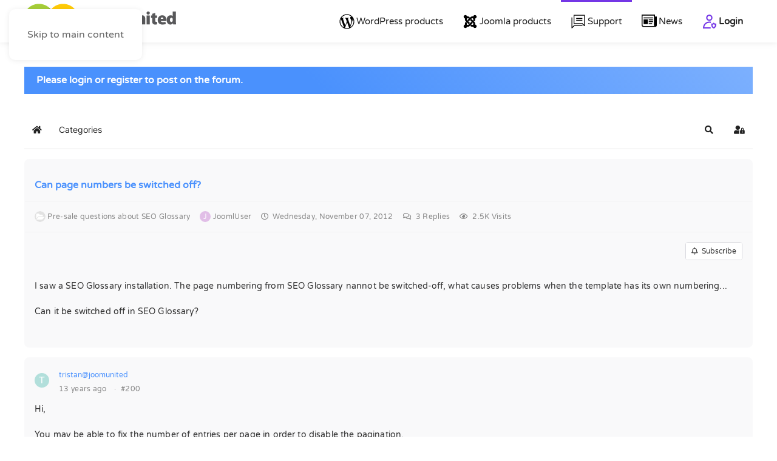

--- FILE ---
content_type: text/html; charset=utf-8
request_url: https://www.joomunited.com/support/pre-sales-forum/pres-sale-questions-about-seo-glossary/can-page-numbers-be-switched-off
body_size: 15062
content:
<!DOCTYPE html><html lang="en-us" dir="ltr"><head> <script  id="spcr-0">window.addEventListener("spcr", function(){spcr(0, "inline", null)});</script> <meta name="viewport" content="width=device-width, initial-scale=1"><link rel="icon" href="/images/General/android-chrome-192x192.png" sizes="any"><link rel="icon" href="/images/General/Logo-squared.svg" type="image/svg+xml"><link rel="apple-touch-icon" href="/images/General/apple-touch-icon.png"><meta charset="utf-8"><meta name="rights" content="Copyright JoomUnited LLC"><meta name="keywords" content="Can page numbers be switched off?"><meta name="generator" content="Joomla! - Open Source Content Management"><link type="text/css" media="all" href="https://www.joomunited.com/media/plg_speedcache/cache/css/sc_f66f33a1fc7870299e6203dee5d91a2e.css" rel="stylesheet" /><title>Can page numbers be switched off?</title><link href="https://www.joomunited.com/support/pre-sales-forum/pres-sale-questions-about-seo-glossary/can-page-numbers-be-switched-off" rel="canonical"><link href="/favicon.ico" rel="icon" type="image/vnd.microsoft.icon"> <script  id="spcr-1">window.addEventListener("spcr", function(){spcr(1, "url", "/media/vendor/jquery/js/jquery.min.js")});</script> <script  id="spcr-2">window.addEventListener("spcr", function(){spcr(2, "url", "/media/legacy/js/jquery-noconflict.min.js")});</script> <script type="application/json" class="joomla-script-options new">{"fd.options":{"rootUrl":"https:\/\/www.joomunited.com","environment":"production","version":"1.1.18","token":"616d41d84289edf0e4561d5ceb0d0d20","scriptVersion":"67b6e6b990c8368b67216d07a85187d6=1","scriptVersioning":true,"isMobile":false},"joomla.jtext":{"ERROR":"Oops! There's a small problem...","MESSAGE":"Message","NOTICE":"Notice","WARNING":"Information","JCLOSE":"Close","JOK":"OK","JOPEN":"Open"},"system.paths":{"root":"","rootFull":"https:\/\/www.joomunited.com\/","base":"","baseFull":"https:\/\/www.joomunited.com\/"},"csrf.token":"616d41d84289edf0e4561d5ceb0d0d20"}</script> <script src="/media/system/js/core.min.js?2cb912"></script> <script src="https://www.joomunited.com/modules/mod_linguise/assets/js/front.bundle.js?joomla_plugin/2.2.9"></script> <script src="/media/system/js/messages.min.js?9a4811" type="module"></script> <script src="/templates/yootheme/vendor/assets/uikit/dist/js/uikit.min.js?4.5.33"></script> <script  id="spcr-8">window.addEventListener("spcr", function(){spcr(8, "url", "/templates/yootheme/vendor/assets/uikit/dist/js/uikit-icons-flow.min.js")});</script> <script  id="spcr-9">window.addEventListener("spcr", function(){spcr(9, "url", "/templates/yootheme/js/theme.js")});</script> <script  id="spcr-10">window.addEventListener("spcr", function(){spcr(10, "url", "/media/foundry/scripts/core.min.js")});</script> <script  id="spcr-11">window.addEventListener("spcr", function(){spcr(11, "url", "https://www.joomunited.com/modules/mod_stackideas_toolbar/assets/scripts/module.min.js")});</script> <script  id="spcr-12">window.addEventListener("spcr", function(){spcr(12, "url", "/plugins/system/speedcache/lazy_loading/js/jquery.lazyload.min.js")});</script> <script  id="spcr-13">window.addEventListener("spcr", function(){spcr(13, "url", "/plugins/system/speedcache/lazy_loading/js/jquery.lazyloadxt.extra.js")});</script> <script  id="spcr-14">window.addEventListener("spcr", function(){spcr(14, "url", "https://www.joomunited.com/plugins/system/juutilities/assets/ju-custom-popup.min.js")});</script> <script  id="spcr-15">window.addEventListener("spcr", function(){spcr(15, "inline", null)});</script>  <script  id="spcr-16">window.addEventListener("spcr", function(){spcr(16, "inline", null)});</script>  <script  id="spcr-17">window.addEventListener("spcr", function(){spcr(17, "url", "/media/com_easydiscuss/scripts/site/easydiscuss-5.0.15.js")});</script>  <script  id="spcr-18">window.addEventListener("spcr", function(){spcr(18, "inline", null)});</script> 
  <script  id="spcr-19">window.addEventListener("spcr", function(){spcr(19, "inline", null)});</script> <link
 rel="alternate"
 hreflang="en"
 href="https://www.joomunited.com/support/pre-sales-forum/pres-sale-questions-about-seo-glossary/can-page-numbers-be-switched-off"
 /><link
 rel="alternate"
 hreflang="ar"
 href="https://www.joomunited.com/ar/support/pre-sales-forum/pres-sale-questions-about-seo-glossary/can-page-numbers-be-switched-off"
 /><link
 rel="alternate"
 hreflang="cs"
 href="https://www.joomunited.com/cs/podpora/predprodejni-forum/pres-prodeji-prodeji-otazky-o-seo-glosary/lze-vypnout-cislovani-stranek"
 /><link
 rel="alternate"
 hreflang="da"
 href="https://www.joomunited.com/da/stotte/forum-for-salg/sporgsmal-om-seo-i-forbindelse-med-forhandssalg-ordliste/kan-sidetal-slas-fra"
 /><link
 rel="alternate"
 hreflang="nl"
 href="https://www.joomunited.com/nl/steun/pre-salesforum/pres-sale-vragen-over-seo-woordenlijst/kunnen-paginanummers-worden-uitgeschakeld"
 /><link
 rel="alternate"
 hreflang="fr"
 href="https://www.joomunited.com/fr/support/forum-de-pre-vente/questions-sur-les-ventes-de-presse-concernant-le-glossaire-seo/est-il-possible-de-desactiver-la-numerotation-des-pages&nbsp;-"
 /><link
 rel="alternate"
 hreflang="de"
 href="https://www.joomunited.com/de/unterstutzung/vorverkaufsforum/fragen-vor-dem-verkauf-zum-seo-glossar/konnen-die-seitenzahlen-deaktiviert-werden-"
 /><link
 rel="alternate"
 hreflang="el"
 href="https://www.joomunited.com/el/&upsilon;&pi;&omicron;&sigma;&tau;ή&rho;&iota;&xi;&eta;/&phi;ό&rho;&omicron;&upsilon;&mu;-&pi;&rho;&omicron;-&pi;&omega;&lambda;ή&sigma;&epsilon;&omega;&nu;/&epsilon;&rho;&omega;&tau;ή&sigma;&epsilon;&iota;&sigmaf;-&pi;&rho;&omicron;&pi;ώ&lambda;&eta;&sigma;&eta;&sigmaf;-&sigma;&chi;&epsilon;&tau;&iota;&kappa;ά-&mu;&epsilon;-&tau;&omicron;-&gamma;&lambda;&omega;&sigma;&sigma;ά&rho;&iota;-seo/&mu;&pi;&omicron;&rho;&omicron;ύ&nu;-&nu;&alpha;-&alpha;&pi;&epsilon;&nu;&epsilon;&rho;&gamma;&omicron;&pi;&omicron;&iota;&eta;&theta;&omicron;ύ&nu;-&omicron;&iota;-&alpha;&rho;&iota;&theta;&mu;&omicron;ί-&sigma;&epsilon;&lambda;ί&delta;&omega;&nu;"
 /><link
 rel="alternate"
 hreflang="hi"
 href="https://www.joomunited.com/hi/समर्थन/प्री-सales-मंच/सेo-शब्दावली-के-बारे-में-प्री-सेल-प्रश्न/क्या-पृष्ठ-संख्याएँ-बंद-की-जा-सकती-हैं-"
 /><link
 rel="alternate"
 hreflang="hu"
 href="https://www.joomunited.com/hu/tamogatas/ertekesites-elotti-forum/pres-eladasi-kerdesek-a-seo-szoszedetrol/kikapcsolhato-az-oldalszamozas"
 /><link
 rel="alternate"
 hreflang="id"
 href="https://www.joomunited.com/id/mendukung/forum-pra-penjualan/pertanyaan-pra-penjualan-tentang-glosarium-seo/bisakah-nomor-halaman-dimatikan-"
 /><link
 rel="alternate"
 hreflang="it"
 href="https://www.joomunited.com/it/supporto/forum-pre-vendita/domande-pre-vendita-su-seo-glossario/e-possibile-disattivare-i-numeri-di-pagina-"
 /><link
 rel="alternate"
 hreflang="ja"
 href="https://www.joomunited.com/ja/サポート/販売前フォーラム/seo用語集に関する販売の質問/ページ番号をオフにすることはできますか"
 /><link
 rel="alternate"
 hreflang="ko"
 href="https://www.joomunited.com/ko/지원/판매-전-포럼/seo-용어집-에-대한-사전-판매-질문/페이지-번호-표시를-끌-수-있나요-"
 /><link
 rel="alternate"
 hreflang="pl"
 href="https://www.joomunited.com/pl/wsparcie/forum-przedsprzedazowe/pres-pres-sale-pytania-dotyczace-glosariusza-seo/czy-numery-stron-mozna-wylaczyc"
 /><link
 rel="alternate"
 hreflang="pt"
 href="https://www.joomunited.com/pt/apoiar/forum-de-pre-vendas/perguntas-de-venda-do-pres-sobre-o-glossario-de-seo/os-numeros-de-pagina-podem-ser-desligados"
 /><link
 rel="alternate"
 hreflang="ro"
 href="https://www.joomunited.com/ro/a-sustine/forum-de-pre-vanzare/intrebari-de-vanzare-pres-despre-glossary-seo/numerele-de-pagini-pot-fi-oprite"
 /><link
 rel="alternate"
 hreflang="ru"
 href="https://www.joomunited.com/ru/поддержка/предпродажный-форум/презопасные-вопросы-о-глоссарии-seo/можно-ли-отключить-нумерацию-страниц-"
 /><link
 rel="alternate"
 hreflang="es"
 href="https://www.joomunited.com/es/apoyo/foro-de-pre-venta/preguntas-de-venta-de-presas-sobre-el-glosario-de-seo/se-pueden-apagar-los-numeros-de-pagina"
 /><link
 rel="alternate"
 hreflang="sv"
 href="https://www.joomunited.com/sv/stod/forforsaljningsforum/pres-forsaljning-fragor-om-seo-glossary/kan-sidnummer-stangas-av"
 /><link
 rel="alternate"
 hreflang="th"
 href="https://www.joomunited.com/th/สนับสนุน/ฟอรั่มก่อนการขาย/คำถามเกี่ยวกับอภิธาน-ศัพท์-seo/สามารถปิดการแสดงหมายเลขหน้าได้หรือไม่"
 /><link
 rel="alternate"
 hreflang="tr"
 href="https://www.joomunited.com/tr/destek/satis-oncesi-forumu/seo-sozlugu-hakkinda-satis-sorulari/sayfa-numaralari-kapatilabilir-mi"
 /><link
 rel="alternate"
 hreflang="uk"
 href="https://www.joomunited.com/uk/підтримка/передпродажний-форум/питання-про-продаж-преса-про-словник-seo/чи-можна-вимкнути-номери-сторінок"
 /><link
 rel="alternate"
 hreflang="vi"
 href="https://www.joomunited.com/vi/hỗ-trợ/diễn-dan-truớc-khi-ban-hang/cau-hỏi-ban-hang-ve-seo-glossary/so-trang-co-thể-duợc-tat-khong"
 /><link
 rel="alternate"
 hreflang="zh-cn"
 href="https://www.joomunited.com/zh-cn/支持/售前论坛/售前关于seo术语的问题/页码可以关闭吗？"
 /><link
 rel="alternate"
 hreflang="x-default"
 href="https://www.joomunited.com/support/pre-sales-forum/pres-sale-questions-about-seo-glossary/can-page-numbers-be-switched-off"
 /> <script  id="spcr-20">window.addEventListener("spcr", function(){spcr(20, "inline", null)});</script>
	<meta name="robots" content="max-snippet:-1, max-image-preview:large, max-video-preview:-1" class="4SEO_robots_tag">
	<script type="application/ld+json" class="4SEO_structured_data_breadcrumb">{
    "@context": "http://schema.org",
    "@type": "BreadcrumbList",
    "itemListElement": [
        {
            "@type": "listItem",
            "position": 1,
            "name": "Home",
            "item": "https://www.joomunited.com/"
        },
        {
            "@type": "listItem",
            "position": 2,
            "name": "Support",
            "item": "https://www.joomunited.com/#"
        },
        {
            "@type": "listItem",
            "position": 3,
            "name": "Pre-sales forum",
            "item": "https://www.joomunited.com/support/pre-sales-forum"
        },
        {
            "@type": "listItem",
            "position": 4,
            "name": "SEO GLOSSARY",
            "item": "https://www.joomunited.com/support/pre-sales-forum/seo-glossary-3"
        },
        {
            "@type": "listItem",
            "position": 5,
            "name": "Pre-sale questions about SEO Glossary",
            "item": "https://www.joomunited.com/support/pre-sales-forum/pres-sale-questions-about-seo-glossary"
        }
    ]
}</script></head><body class="forum"> <noscript class="4SEO_analytics_rule_75793"><iframe src="https://www.googletagmanager.com/ns.html?id=GTM-KM9ZN4S" height="0" width="0" style="display:none;visibility:hidden"></iframe></noscript><div class="uk-hidden-visually uk-notification uk-notification-top-left uk-width-auto"><div class="uk-notification-message"> <a href="#tm-main" class="uk-link-reset">Skip to main content</a></div></div><div class="tm-page"><header class="tm-header-mobile uk-hidden@l"><div class="uk-navbar-container"><div class="uk-container uk-container-expand"><nav class="uk-navbar" uk-navbar="{&quot;align&quot;:&quot;left&quot;,&quot;container&quot;:&quot;.tm-header-mobile&quot;,&quot;boundary&quot;:&quot;.tm-header-mobile .uk-navbar-container&quot;}"><div class="uk-navbar-left "> <a uk-toggle href="#tm-dialog-mobile" class="uk-navbar-toggle"><div uk-navbar-toggle-icon></div> </a></div><div class="uk-navbar-center"> <a href="https://www.joomunited.com/" aria-label="Back to home" class="uk-logo uk-navbar-item"> <img alt loading="eager" width="200" height="51" src="/images/Logo-JoomUnited-cropped.svg"></a></div></nav></div></div><div id="tm-dialog-mobile" uk-offcanvas="container: true; overlay: true" mode="slide"><div class="uk-offcanvas-bar uk-flex uk-flex-column"> <button class="uk-offcanvas-close uk-close-large" type="button" uk-close uk-toggle="cls: uk-close-large; mode: media; media: @s"></button><div class="uk-margin-auto-bottom"><div class="uk-grid uk-child-width-1-1" uk-grid><div><div class="uk-panel" id="module-menu-dialog-mobile"><ul class="uk-nav uk-nav-default" uk-scrollspy-nav="closest: li; scroll: true;"><li class="item-101"><a href="/">HOME</a></li><li class="item-463 uk-parent"><a href="#"><img src="/images/home-images/WP-menu-icons.svg" width="28" height="28" class="uk-margin-small-right" alt loading="eager"> WordPress products</a><ul class="uk-nav-sub"><li class="item-584 uk-parent"><a href="/wordpress-products/wp-media-folder">WP Media Folder</a><ul><li class="item-2140"><a href="/wordpress-products/wp-media-folder/wp-media-folder-gallery-addon">WP Media Folder Gallery Addon</a></li><li class="item-2800"><a href="/wordpress-products/wp-media-folder/google-drive-integration-with-the-wordpress-media-manager">Google Drive Integration with The WordPress Media Manager</a></li><li class="item-2801"><a href="/wordpress-products/wp-media-folder/dropbox-integration-with-wordpress-media-library">Dropbox Integration With WordPress Media Library</a></li><li class="item-2802"><a href="/wordpress-products/wp-media-folder/onedrive-integration-with-wordpress-media-library">OneDrive Integration With WordPress Media Library</a></li><li class="item-2803"><a href="/wordpress-products/wp-media-folder/wp-media-folder-addon-pdf-embedder-viewer">WP Media Folder Addon: PDF Embedder &amp; Viewer</a></li><li class="item-2907"><a href="/wordpress-products/wp-media-folder/amazon-s3-integration-with-wordpress-media-library">Amazon S3 Integration With WordPress Media Library</a></li><li class="item-3146"><a href="/wordpress-products/wp-media-folder/onedrive-business-integration-with-wordpress-media-library">OneDrive Business Integration With WordPress Media Library</a></li><li class="item-3361"><a href="/wordpress-products/wp-media-folder/wp-media-folder-plugin-integrations">WP Media Folder Plugin Integrations</a></li><li class="item-3362"><a href="/wordpress-products/wp-media-folder/wp-media-folder-feature-list">WP Media Folder Feature List</a></li><li class="item-3562"><a href="/wordpress-products/wp-media-folder/wordpress-gallery-from-folder">WordPress Gallery from Folder</a></li><li class="item-3999"><a href="/wordpress-products/wp-media-folder/google-photos-integration-with-the-wordpress-media-manager">Google Photos Integration with The WordPress Media Manager</a></li><li class="item-4179"><a href="/wordpress-products/wp-media-folder/import-synchronize-server-folders-with-the-wordpress-media">Import &amp; Synchronize Server Folders with the WordPress Media</a></li><li class="item-4180"><a href="/wordpress-products/wp-media-folder/sort-and-filters-in-your-wordpress-media-library">Sort and Filters in your WordPress Media Library</a></li><li class="item-4601"><a href="/wordpress-products/wp-media-folder/wordpress-media-library-folders-made-easy">WordPress media library folders made easy</a></li><li class="item-4606"><a href="/wordpress-products/wp-media-folder/media-folder-manager-for-the-wordpress-gutenberg-editor">Media Folder Manager for the WordPress Gutenberg Editor</a></li><li class="item-4607"><a href="/wordpress-products/wp-media-folder/efficient-media-manager-with-seo-features">Efficient media manager with SEO features</a></li><li class="item-4657"><a href="/wordpress-products/wp-media-folder/watermark-on-the-fly-on-wordpress-media-folders">Watermark on the fly on WordPress media folders</a></li><li class="item-4776"><a href="/wordpress-products/wp-media-folder/transform-wordpress-media-uploads-into-physical-folders">Transform WordPress media uploads into physical folders</a></li><li class="item-4855"><a href="/wordpress-products/wp-media-folder/your-wordpress-media-folders-with-elementor">Your WordPress media folders with Elementor</a></li><li class="item-4886"><a href="/wordpress-products/wp-media-folder/wordpress-media-folder-manager-for-divi-builder">WordPress media folder manager for DIVI Builder</a></li><li class="item-4906"><a href="/wordpress-products/wp-media-folder/media-folder-and-galleries-for-wpbakery-page-builder">Media folder and galleries for WPBakery page builder</a></li><li class="item-5002"><a href="/wordpress-products/wp-media-folder/media-folder-and-galleries-for-avada-theme">Media folder and galleries for Avada theme</a></li><li class="item-5097"><a href="/wordpress-products/wp-media-folder/woocommerce-media-library-organization-with-folders">WooCommerce media library organization with folders</a></li><li class="item-5164"><a href="/wordpress-products/wp-media-folder/wpml-wordpress-image-translation-with-media-folders">WPML WordPress image translation with media folders</a></li><li class="item-5165"><a href="/wordpress-products/wp-media-folder/polylang-wordpress-media-translation-with-media-folders">Polylang WordPress media translation with media folders</a></li><li class="item-5207"><a href="/wordpress-products/wp-media-folder/limit-access-by-user-to-your-wordpress-media">Limit access by user to your WordPress media</a></li><li class="item-5634"><a href="/wordpress-products/wp-media-folder/digitalocean-wordpress-media-offloading-plugin">DigitalOcean WordPress media offloading plugin</a></li><li class="item-5635"><a href="/wordpress-products/wp-media-folder/wasabi-wordpress-media-offloading-plugin">Wasabi WordPress media offloading plugin</a></li><li class="item-5637"><a href="/wordpress-products/wp-media-folder/linode-wordpress-media-offload-plugin">Linode WordPress media offload plugin</a></li><li class="item-5724"><a href="/wordpress-products/wp-media-folder/google-cloud-wordpress-media-offload-plugin">Google Cloud WordPress media offload plugin</a></li><li class="item-5939"><a href="/wordpress-products/wp-media-folder/wp-media-folder-plugin-for-professional-photographers">WP Media Folder, plugin for professional photographers</a></li><li class="item-6020"><a href="/wordpress-products/wp-media-folder/nextcloud-integration-with-the-wordpress-media-library">Nextcloud integration with the WordPress media library</a></li><li class="item-6787"><a href="/wordpress-products/wp-media-folder/cloudflare-r2-integration-with-the-wordpress-media-library">Cloudflare R2 integration with the WordPress media library</a></li><li class="item-6870"><a href="/wordpress-products/wp-media-folder/bunny-storage-integration-with-the-wordpress-media-library">Bunny Storage integration with the WordPress media library</a></li><li class="item-6910"><a href="/wordpress-products/wp-media-folder/boost-seo-with-wordpress-image-ai-in-wp-media-folder">Boost SEO with WordPress Image AI in WP Media Folder</a></li><li class="item-6911"><a href="/wordpress-products/wp-media-folder/owncloud-integration-with-wordpress-media-library">Manage, Upload, and Sync WordPress Media Files with OwnCloud Integration</a></li><li class="item-7143"><a href="/wordpress-products/wp-media-folder/vultr-storage-integration-with-the-wordpress-media-library">Vultr Storage integration with the WordPress media library</a></li></ul></li><li class="item-464 uk-parent"><a href="/wordpress-products/wp-file-download">WP File Download</a><ul><li class="item-1164"><a href="/wordpress-products/wp-file-download/google-drive-addon">Google Drive as file download manager</a></li><li class="item-1253"><a href="/wordpress-products/wp-file-download/dropbox-addon">Dropbox Integration</a></li><li class="item-1940"><a href="/wordpress-products/wp-file-download/onedrive-personal-integration">OneDrive Personal Integration</a></li><li class="item-4098"><a href="/wordpress-products/wp-file-download/onedrive-business-integration">OneDrive Business Integration </a></li><li class="item-1511"><a href="/wordpress-products/wp-file-download/social-locker">Social Locker</a></li><li class="item-3932"><a href="/wordpress-products/wp-file-download/woocommerce-file-download-plugin">WooCommerce File Download Plugin</a></li><li class="item-3481"><a href="/wordpress-products/wp-file-download/wp-file-download-feature-list">WP File Download Feature List</a></li><li class="item-3482"><a href="/wordpress-products/wp-file-download/wp-file-download-file-access-management">WP File Download file access management</a></li><li class="item-3843"><a href="/wordpress-products/wp-file-download/wp-file-download-plugin-integrations">WP File Download Plugin Integrations</a></li><li class="item-4738"><a href="/wordpress-products/wp-file-download/wp-file-download-the-easiest-wordpress-file-manager">WP File Download, the easiest WordPress file manager</a></li><li class="item-4739"><a href="/wordpress-products/wp-file-download/wp-file-download-svg-and-png-icon-builder">WP File Download SVG and PNG icon builder</a></li><li class="item-4777"><a href="/wordpress-products/wp-file-download/wp-file-download-as-file-manager-for-elementor">WP File Download as File manager for Elementor</a></li><li class="item-4822"><a href="/wordpress-products/wp-file-download/design-and-theme-for-your-wordpress-file-download">Design and theme for your WordPress file download</a></li><li class="item-4883"><a href="/wordpress-products/wp-file-download/wp-file-download-as-file-manager-for-divi-builder">WP File Download as File manager for DIVI Builder</a></li><li class="item-4907"><a href="/wordpress-products/wp-file-download/wordpress-download-manager-for-wpbakery-page-builder">WordPress Download Manager for WPBakery page builder</a></li><li class="item-4908"><a href="/wordpress-products/wp-file-download/a-wordpress-download-manager-for-the-gutenberg">A WordPress Download Manager for the Gutenberg</a></li><li class="item-4929"><a href="/wordpress-products/wp-file-download/full-text-file-search-engine-for-wordpress">Full text file search engine for WordPress</a></li><li class="item-4955"><a href="/wordpress-products/wp-file-download/email-notification-for-your-wordpress-download-manager">Email notification for your WordPress download manager</a></li><li class="item-4956"><a href="/wordpress-products/wp-file-download/wordpress-file-download-manager-statistics">WordPress file download manager statistics</a></li><li class="item-5001"><a href="/wordpress-products/wp-file-download/a-wordpress-download-manager-for-avada">A WordPress Download Manager for Avada</a></li><li class="item-5012"><a href="/wordpress-products/wp-file-download/wordpress-file-manager-document-preview">WordPress file manager document preview</a></li><li class="item-5090"><a href="/wordpress-products/wp-file-download/a-dedicated-wordpress-importer-and-exporter-for-your-file-manager">A dedicated WordPress importer and exporter for your file manager</a></li><li class="item-5208"><a href="/wordpress-products/wp-file-download/polylang-translation-with-wp-file-download-file-manager">Polylang translation with WP File Download file manager</a></li><li class="item-5209"><a href="/wordpress-products/wp-file-download/wpml-translation-with-wp-file-download-file-manager">WPML translation with WP File Download file manager</a></li><li class="item-6111"><a href="/wordpress-products/wp-file-download/wordpress-download-manager-with-amazon-s3-integration">WordPress Download Manager with Amazon S3 Integration</a></li><li class="item-6609"><a href="/wordpress-products/wp-file-download/nextcloud-integration-with-the-wordpress-file-download">Nextcloud Integration with the WordPress File Download</a></li></ul></li><li class="item-6739"><a href="/wordpress-products/wp-ai-assistant" class="new-extension-icon">WP AI Assistant</a></li><li class="item-6785"><a href="/wordpress-products/wp-location-finder" class="new-extension-icon">WP Location Finder</a></li><li class="item-6864"><a href="/wordpress-products/wp-ultra-filter" class="new-extension-icon">WP Ultra Filter</a></li><li class="item-922 uk-parent"><a href="/wordpress-products/wp-table-manager">WP Table Manager</a><ul><li class="item-3853"><a href="/wordpress-products/wp-table-manager/wp-table-manager-feature-list">WP Table Manager Feature List</a></li><li class="item-4736"><a href="/wordpress-products/wp-table-manager/easiest-table-editor-plugin-for-wordpress">Easiest table editor plugin for WordPress</a></li><li class="item-4737"><a href="/wordpress-products/wp-table-manager/wordpress-table-data-ordering-and-filtering">WordPress table data ordering and filtering</a></li><li class="item-4740"><a href="/wordpress-products/wp-table-manager/wp-table-manager-wordpress-plugin-import-and-synchronize-excel-data">WP Table Manager WordPress plugin: import and synchronize Excel data</a></li><li class="item-4760"><a href="/wordpress-products/wp-table-manager/wp-table-manager-wordpress-plugin-import-and-synchronize-google-sheets"> WP Table Manager WordPress plugin: import and synchronize Google Sheets</a></li><li class="item-4761"><a href="/wordpress-products/wp-table-manager/create-wordpress-html-tables-from-database-content">Create WordPress HTML tables from database content</a></li><li class="item-4859"><a href="/wordpress-products/wp-table-manager/wp-table-manager-the-table-maker-for-elementor">WP Table Manager the table maker for Elementor</a></li><li class="item-4885"><a href="/wordpress-products/wp-table-manager/wordpress-html-tables-responsive-on-mobile">WordPress HTML tables responsive on mobile</a></li><li class="item-4953"><a href="/wordpress-products/wp-table-manager/edit-divi-html-tables-using-wp-table-manager">Edit DIVI HTML tables using WP Table Manager</a></li><li class="item-4954"><a href="/wordpress-products/wp-table-manager/a-wordpress-table-manager-for-wpbakery-page-builder">A WordPress Table Manager for WPBakery page builder</a></li><li class="item-4957"><a href="/wordpress-products/wp-table-manager/a-wordpress-table-plugin-for-gutenberg">A table plugin for the WordPress block editor</a></li><li class="item-5003"><a href="/wordpress-products/wp-table-manager/theme-and-colors-for-your-wordpress-tables">Theme and colors for your WordPress tables</a></li><li class="item-5006"><a href="/wordpress-products/wp-table-manager/import-and-synchronize-tables-from-office-365-online-excel-data">Import and synchronize tables from Office 365 online Excel data</a></li><li class="item-5008"><a href="/wordpress-products/wp-table-manager/wordpress-frontend-table-editor">WordPress frontend table editor</a></li><li class="item-5009"><a href="/wordpress-products/wp-table-manager/a-wordpress-table-manager-for-avada-page-builder">A WordPress Table Manager for Avada page builder</a></li><li class="item-5936"><a href="/wordpress-products/wp-table-manager/wp-table-manager-for-wordpress-import-and-synchronize-csv-files">WP Table Manager for WordPress: import and synchronize CSV files</a></li><li class="item-6122"><a href="/wordpress-products/wp-table-manager/wp-table-manager-plugin-transform-gravity-forms-data-into-interactive-tables">WP Table Manager Plugin, Transform Gravity Forms Data into Interactive Tables</a></li><li class="item-6193"><a href="/wordpress-products/wp-table-manager/wp-table-manager-plugin-transform-ninja-forms-data-into-interactive-tables">WP Table Manager Plugin, Ninja Forms integration</a></li></ul></li><li class="item-462 uk-parent"><a href="/wordpress-products/wp-latest-posts">WP Latest posts</a><ul><li class="item-3845"><a href="/wordpress-products/wp-latest-posts/wp-latest-posts-plugin-integrations">WP Latest Posts Plugin Integrations</a></li><li class="item-5908"><a href="/wordpress-products/wp-latest-posts/wp-latest-posts-woocommerce-latest-products-plugin">WP Latest Posts, WooCommerce latest products plugin</a></li><li class="item-5909"><a href="/wordpress-products/wp-latest-posts/wp-latest-posts-load-wordpress-latest-custom-post">WP Latest Posts, load WordPress latest custom post</a></li><li class="item-5910"><a href="/wordpress-products/wp-latest-posts/wp-latest-posts-recent-posts-block-in-the-wordpress-editor">WP Latest Posts, recent posts block in the WordPress editor</a></li><li class="item-5934"><a href="/wordpress-products/wp-latest-posts/wp-latest-posts-the-elementor-latest-post-builder">WP Latest Posts, the Elementor latest post builder</a></li><li class="item-5935"><a href="/wordpress-products/wp-latest-posts/wp-latest-posts-the-divi-latest-post-builder">WP Latest Posts, the DIVI latest post builder</a></li><li class="item-5937"><a href="/wordpress-products/wp-latest-posts/wpbakery-recent-posts-blog-builder">WPBakery recent posts blog builder</a></li><li class="item-5938"><a href="/wordpress-products/wp-latest-posts/wp-latest-posts-the-avada-recent-posts-widget">WP Latest Posts, the Avada recent posts widget</a></li></ul></li><li class="item-583 uk-parent"><a href="/wordpress-products/wp-meta-seo">WP Meta SEO</a><ul><li class="item-1565"><a href="/wordpress-products/wp-meta-seo/wordpress-meta-manager">WordPress Meta Manager</a></li><li class="item-1567"><a href="/wordpress-products/wp-meta-seo/wp-meta-seo-email-report">WP Meta SEO Email report</a></li><li class="item-1579"><a href="/wordpress-products/wp-meta-seo/wordpress-sitemaps-with-wp-meta-seo">WordPress Sitemaps with WP Meta SEO</a></li><li class="item-1580"><a href="/wordpress-products/wp-meta-seo/wp-meta-seo-google-analytics-in-wordpress">WP Meta SEO: Google Analytics in WordPress</a></li><li class="item-1581"><a href="/wordpress-products/wp-meta-seo/image-seo-information-and-html-resize">Image SEO Information and HTML Resize</a></li><li class="item-1582"><a href="/wordpress-products/wp-meta-seo/404-errors-and-url-redirect-manager">404 Errors and URL Redirect Manager</a></li><li class="item-1583"><a href="/wordpress-products/wp-meta-seo/wp-meta-seo-vs-yoast-seo-comparison">WP Meta SEO vs Yoast SEO comparison</a></li><li class="item-3663"><a href="/wordpress-products/wp-meta-seo/google-search-console-wordpress-integration">Google Search Console WordPress Integration</a></li><li class="item-5326"><a href="/wordpress-products/wp-meta-seo/enhance-elementor-content-with-onpage-seo-checks">Enhance Elementor content with onpage SEO checks</a></li><li class="item-5636"><a href="/wordpress-products/wp-meta-seo/enhance-divi-content-with-onpage-seo-checks">Enhance DIVI content with onpage SEO checks</a></li></ul></li><li class="item-1437 uk-parent"><a href="/wordpress-products/wp-speed-of-light">WP Speed of Light</a><ul><li class="item-2005"><a href="/wordpress-products/wp-speed-of-light/global-wordpress-optimization">Global WordPress Optimization</a></li></ul></li></ul></li><li class="item-202 uk-parent"><a href="#"><img src="/images/home-images/Joomla-menu-icon.svg" width="28" height="28" class="uk-margin-small-right" alt loading="eager"> Joomla products</a><ul class="uk-nav-sub"><li class="item-207 uk-parent"><a href="/products/dropfiles">Dropfiles</a><ul><li class="item-1414"><a href="/products/dropfiles/google-drive-connection">Google Drive connection</a></li><li class="item-1415"><a href="/products/dropfiles/dropbox-connection">Dropbox connection</a></li><li class="item-2045"><a href="/products/dropfiles/onedrive-connection">OneDrive Connection</a></li><li class="item-3771"><a href="/products/dropfiles/dropfiles-feature-list">Dropfiles Feature List</a></li><li class="item-5230"><a href="/products/dropfiles/onedrive-for-business-connection">OneDrive for Business connection</a></li><li class="item-5828"><a href="/products/dropfiles/joomla-file-manager-document-preview">Joomla file manager document preview</a></li><li class="item-6080"><a href="/products/dropfiles/joomla-importer-and-exporter-for-your-file-manager">Joomla importer and exporter for your file manager</a></li></ul></li><li class="item-206 uk-parent"><a href="/products/droppics">Droppics</a><ul><li class="item-3776"><a href="/products/droppics/droppics-feature-list">Droppics Feature List</a></li></ul></li><li class="item-495 uk-parent"><a href="/products/droptables">Droptables</a><ul><li class="item-3855"><a href="/products/droptables/droptables-feature-list">Droptables Feature List </a></li><li class="item-5454"><a href="/products/droptables/joomla-html-tables-responsive-on-mobile">Joomla HTML tables responsive on mobile</a></li><li class="item-5455"><a href="/products/droptables/synchronize-google-sheets-with-joomla">Synchronize Google Sheets with Joomla</a></li><li class="item-5456"><a href="/products/droptables/joomla-extension-import-and-synchronize-excel-content">Joomla extension: import and synchronize Excel content</a></li></ul></li><li class="item-764 uk-parent"><a href="/products/dropeditor">DropEditor</a><ul><li class="item-3852"><a href="/products/dropeditor/dropeditor-feature-list">DropEditor Feature List</a></li></ul></li><li class="item-205 uk-parent"><a href="/products/my-maps-location">My Maps location</a><ul><li class="item-3858"><a href="/products/my-maps-location/my-maps-location-feature-list">My Maps Location Feature List </a></li><li class="item-6608"><a href="/products/my-maps-location/my-maps-location-import-synchronize-and-export-locations">My Maps Location Import, Synchronize and Export locations</a></li></ul></li><li class="item-1193 uk-parent"><a href="/products/speed-cache">Speed Cache</a><ul><li class="item-2046"><a href="/products/speed-cache/joomla-full-speedup">Joomla Full SpeedUp</a></li><li class="item-3867"><a href="/products/speed-cache/speed-cache-feature-list">Speed Cache Feature List </a></li><li class="item-5004"><a href="/products/speed-cache/joomla-lazy-loading-for-images-and-content">Joomla lazy loading for images and content</a></li><li class="item-5005"><a href="/products/speed-cache/make-joomla-load-faster-with-a-cdn-like-cloudflare">Make Joomla load faster with a CDN like Cloudflare</a></li><li class="item-5010"><a href="/products/speed-cache/minify-and-group-css-js-files-in-joomla">Minify and Group CSS, JS files in Joomla</a></li></ul></li><li class="item-204 uk-parent"><a href="/products/seo-glossary">SEO Glossary</a><ul><li class="item-3876"><a href="/products/seo-glossary/seo-glossary-feature-list">SEO Glossary Feature List </a></li></ul></li><li class="item-203 uk-parent"><a href="/products/social-backlinks">Social Backlinks</a><ul><li class="item-3878"><a href="/products/social-backlinks/social-backlinks-feature-list">Social Backlinks Feature List </a></li></ul></li><li class="item-208 uk-parent"><a href="/products/linky-map">Linky Map</a><ul><li class="item-3919"><a href="/products/linky-map/linky-map-feature-list">Linky Map Feature List </a></li></ul></li></ul></li><li class="item-212 uk-active uk-parent"><a href="#"><img src="/images/home-images/Support-menu-icon.svg" width="28" height="28" class="uk-margin-small-right" alt loading="eager"> Support</a><ul class="uk-nav-sub"><li class="item-213 uk-active"><a href="/support/pre-sales-forum">Pre-sales forum</a></li><li class="item-3447"><a href="/support/wordpress-plugins-documentation">WordPress Documentation</a></li><li class="item-1308"><a href="/support/joomla-documentation">Joomla Documentation</a></li><li class="item-4494"><a href="/support/helpdesk/viewtickets">Support ticket</a></li></ul></li><li class="item-216"><a href="/news"><img src="/images/home-images/News-menu-icons.svg" width="28" height="28" class="uk-margin-small-right" alt loading="eager"> News</a></li><li class="item-887"><a href="/login-guest"><img src="/images/home-images/User-account-login.svg" width="28" height="28" class="uk-margin-small-right" alt loading="eager"> Login</a></li></ul></div></div><div><div class="uk-panel translation" id="module-316"><div class="linguise_switcher_root linguise_menu_root"></div></div></div></div></div></div></div></header><header class="tm-header uk-visible@l"><div uk-sticky media="@l" show-on-up animation="uk-animation-slide-top" cls-active="uk-navbar-sticky" sel-target=".uk-navbar-container"><div class="uk-navbar-container"><div class="uk-container"><nav class="uk-navbar" uk-navbar="{&quot;align&quot;:&quot;left&quot;,&quot;container&quot;:&quot;.tm-header &gt; [uk-sticky]&quot;,&quot;boundary&quot;:&quot;.tm-header .uk-navbar-container&quot;}"><div class="uk-navbar-left "> <a href="https://www.joomunited.com/" aria-label="Back to home" class="uk-logo uk-navbar-item"> <img alt loading="eager" width="250" height="64" src="/images/Logo-JoomUnited-cropped.svg"></a></div><div class="uk-navbar-right"><ul class="uk-navbar-nav" uk-scrollspy-nav="closest: li; scroll: true; target: &gt; * &gt; a[href];"><li class="item-101"><a href="/">HOME</a></li><li class="item-463 uk-parent"><a href="#" class="uk-preserve-width"><img src="/images/home-images/WP-menu-icons.svg" width="28" height="28" class="uk-margin-small-right" alt loading="eager"> WordPress products</a><div class="uk-drop uk-navbar-dropdown"><div><ul class="uk-nav uk-navbar-dropdown-nav"><li class="item-584 uk-parent"><a href="/wordpress-products/wp-media-folder">WP Media Folder</a><ul class="uk-nav-sub"><li class="item-2140"><a href="/wordpress-products/wp-media-folder/wp-media-folder-gallery-addon">WP Media Folder Gallery Addon</a></li><li class="item-2800"><a href="/wordpress-products/wp-media-folder/google-drive-integration-with-the-wordpress-media-manager">Google Drive Integration with The WordPress Media Manager</a></li><li class="item-2801"><a href="/wordpress-products/wp-media-folder/dropbox-integration-with-wordpress-media-library">Dropbox Integration With WordPress Media Library</a></li><li class="item-2802"><a href="/wordpress-products/wp-media-folder/onedrive-integration-with-wordpress-media-library">OneDrive Integration With WordPress Media Library</a></li><li class="item-2803"><a href="/wordpress-products/wp-media-folder/wp-media-folder-addon-pdf-embedder-viewer">WP Media Folder Addon: PDF Embedder &amp; Viewer</a></li><li class="item-2907"><a href="/wordpress-products/wp-media-folder/amazon-s3-integration-with-wordpress-media-library">Amazon S3 Integration With WordPress Media Library</a></li><li class="item-3146"><a href="/wordpress-products/wp-media-folder/onedrive-business-integration-with-wordpress-media-library">OneDrive Business Integration With WordPress Media Library</a></li><li class="item-3361"><a href="/wordpress-products/wp-media-folder/wp-media-folder-plugin-integrations">WP Media Folder Plugin Integrations</a></li><li class="item-3362"><a href="/wordpress-products/wp-media-folder/wp-media-folder-feature-list">WP Media Folder Feature List</a></li><li class="item-3562"><a href="/wordpress-products/wp-media-folder/wordpress-gallery-from-folder">WordPress Gallery from Folder</a></li><li class="item-3999"><a href="/wordpress-products/wp-media-folder/google-photos-integration-with-the-wordpress-media-manager">Google Photos Integration with The WordPress Media Manager</a></li><li class="item-4179"><a href="/wordpress-products/wp-media-folder/import-synchronize-server-folders-with-the-wordpress-media">Import &amp; Synchronize Server Folders with the WordPress Media</a></li><li class="item-4180"><a href="/wordpress-products/wp-media-folder/sort-and-filters-in-your-wordpress-media-library">Sort and Filters in your WordPress Media Library</a></li><li class="item-4601"><a href="/wordpress-products/wp-media-folder/wordpress-media-library-folders-made-easy">WordPress media library folders made easy</a></li><li class="item-4606"><a href="/wordpress-products/wp-media-folder/media-folder-manager-for-the-wordpress-gutenberg-editor">Media Folder Manager for the WordPress Gutenberg Editor</a></li><li class="item-4607"><a href="/wordpress-products/wp-media-folder/efficient-media-manager-with-seo-features">Efficient media manager with SEO features</a></li><li class="item-4657"><a href="/wordpress-products/wp-media-folder/watermark-on-the-fly-on-wordpress-media-folders">Watermark on the fly on WordPress media folders</a></li><li class="item-4776"><a href="/wordpress-products/wp-media-folder/transform-wordpress-media-uploads-into-physical-folders">Transform WordPress media uploads into physical folders</a></li><li class="item-4855"><a href="/wordpress-products/wp-media-folder/your-wordpress-media-folders-with-elementor">Your WordPress media folders with Elementor</a></li><li class="item-4886"><a href="/wordpress-products/wp-media-folder/wordpress-media-folder-manager-for-divi-builder">WordPress media folder manager for DIVI Builder</a></li><li class="item-4906"><a href="/wordpress-products/wp-media-folder/media-folder-and-galleries-for-wpbakery-page-builder">Media folder and galleries for WPBakery page builder</a></li><li class="item-5002"><a href="/wordpress-products/wp-media-folder/media-folder-and-galleries-for-avada-theme">Media folder and galleries for Avada theme</a></li><li class="item-5097"><a href="/wordpress-products/wp-media-folder/woocommerce-media-library-organization-with-folders">WooCommerce media library organization with folders</a></li><li class="item-5164"><a href="/wordpress-products/wp-media-folder/wpml-wordpress-image-translation-with-media-folders">WPML WordPress image translation with media folders</a></li><li class="item-5165"><a href="/wordpress-products/wp-media-folder/polylang-wordpress-media-translation-with-media-folders">Polylang WordPress media translation with media folders</a></li><li class="item-5207"><a href="/wordpress-products/wp-media-folder/limit-access-by-user-to-your-wordpress-media">Limit access by user to your WordPress media</a></li><li class="item-5634"><a href="/wordpress-products/wp-media-folder/digitalocean-wordpress-media-offloading-plugin">DigitalOcean WordPress media offloading plugin</a></li><li class="item-5635"><a href="/wordpress-products/wp-media-folder/wasabi-wordpress-media-offloading-plugin">Wasabi WordPress media offloading plugin</a></li><li class="item-5637"><a href="/wordpress-products/wp-media-folder/linode-wordpress-media-offload-plugin">Linode WordPress media offload plugin</a></li><li class="item-5724"><a href="/wordpress-products/wp-media-folder/google-cloud-wordpress-media-offload-plugin">Google Cloud WordPress media offload plugin</a></li><li class="item-5939"><a href="/wordpress-products/wp-media-folder/wp-media-folder-plugin-for-professional-photographers">WP Media Folder, plugin for professional photographers</a></li><li class="item-6020"><a href="/wordpress-products/wp-media-folder/nextcloud-integration-with-the-wordpress-media-library">Nextcloud integration with the WordPress media library</a></li><li class="item-6787"><a href="/wordpress-products/wp-media-folder/cloudflare-r2-integration-with-the-wordpress-media-library">Cloudflare R2 integration with the WordPress media library</a></li><li class="item-6870"><a href="/wordpress-products/wp-media-folder/bunny-storage-integration-with-the-wordpress-media-library">Bunny Storage integration with the WordPress media library</a></li><li class="item-6910"><a href="/wordpress-products/wp-media-folder/boost-seo-with-wordpress-image-ai-in-wp-media-folder">Boost SEO with WordPress Image AI in WP Media Folder</a></li><li class="item-6911"><a href="/wordpress-products/wp-media-folder/owncloud-integration-with-wordpress-media-library">Manage, Upload, and Sync WordPress Media Files with OwnCloud Integration</a></li><li class="item-7143"><a href="/wordpress-products/wp-media-folder/vultr-storage-integration-with-the-wordpress-media-library">Vultr Storage integration with the WordPress media library</a></li></ul></li><li class="item-464 uk-parent"><a href="/wordpress-products/wp-file-download">WP File Download</a><ul class="uk-nav-sub"><li class="item-1164"><a href="/wordpress-products/wp-file-download/google-drive-addon">Google Drive as file download manager</a></li><li class="item-1253"><a href="/wordpress-products/wp-file-download/dropbox-addon">Dropbox Integration</a></li><li class="item-1940"><a href="/wordpress-products/wp-file-download/onedrive-personal-integration">OneDrive Personal Integration</a></li><li class="item-4098"><a href="/wordpress-products/wp-file-download/onedrive-business-integration">OneDrive Business Integration </a></li><li class="item-1511"><a href="/wordpress-products/wp-file-download/social-locker">Social Locker</a></li><li class="item-3932"><a href="/wordpress-products/wp-file-download/woocommerce-file-download-plugin">WooCommerce File Download Plugin</a></li><li class="item-3481"><a href="/wordpress-products/wp-file-download/wp-file-download-feature-list">WP File Download Feature List</a></li><li class="item-3482"><a href="/wordpress-products/wp-file-download/wp-file-download-file-access-management">WP File Download file access management</a></li><li class="item-3843"><a href="/wordpress-products/wp-file-download/wp-file-download-plugin-integrations">WP File Download Plugin Integrations</a></li><li class="item-4738"><a href="/wordpress-products/wp-file-download/wp-file-download-the-easiest-wordpress-file-manager">WP File Download, the easiest WordPress file manager</a></li><li class="item-4739"><a href="/wordpress-products/wp-file-download/wp-file-download-svg-and-png-icon-builder">WP File Download SVG and PNG icon builder</a></li><li class="item-4777"><a href="/wordpress-products/wp-file-download/wp-file-download-as-file-manager-for-elementor">WP File Download as File manager for Elementor</a></li><li class="item-4822"><a href="/wordpress-products/wp-file-download/design-and-theme-for-your-wordpress-file-download">Design and theme for your WordPress file download</a></li><li class="item-4883"><a href="/wordpress-products/wp-file-download/wp-file-download-as-file-manager-for-divi-builder">WP File Download as File manager for DIVI Builder</a></li><li class="item-4907"><a href="/wordpress-products/wp-file-download/wordpress-download-manager-for-wpbakery-page-builder">WordPress Download Manager for WPBakery page builder</a></li><li class="item-4908"><a href="/wordpress-products/wp-file-download/a-wordpress-download-manager-for-the-gutenberg">A WordPress Download Manager for the Gutenberg</a></li><li class="item-4929"><a href="/wordpress-products/wp-file-download/full-text-file-search-engine-for-wordpress">Full text file search engine for WordPress</a></li><li class="item-4955"><a href="/wordpress-products/wp-file-download/email-notification-for-your-wordpress-download-manager">Email notification for your WordPress download manager</a></li><li class="item-4956"><a href="/wordpress-products/wp-file-download/wordpress-file-download-manager-statistics">WordPress file download manager statistics</a></li><li class="item-5001"><a href="/wordpress-products/wp-file-download/a-wordpress-download-manager-for-avada">A WordPress Download Manager for Avada</a></li><li class="item-5012"><a href="/wordpress-products/wp-file-download/wordpress-file-manager-document-preview">WordPress file manager document preview</a></li><li class="item-5090"><a href="/wordpress-products/wp-file-download/a-dedicated-wordpress-importer-and-exporter-for-your-file-manager">A dedicated WordPress importer and exporter for your file manager</a></li><li class="item-5208"><a href="/wordpress-products/wp-file-download/polylang-translation-with-wp-file-download-file-manager">Polylang translation with WP File Download file manager</a></li><li class="item-5209"><a href="/wordpress-products/wp-file-download/wpml-translation-with-wp-file-download-file-manager">WPML translation with WP File Download file manager</a></li><li class="item-6111"><a href="/wordpress-products/wp-file-download/wordpress-download-manager-with-amazon-s3-integration">WordPress Download Manager with Amazon S3 Integration</a></li><li class="item-6609"><a href="/wordpress-products/wp-file-download/nextcloud-integration-with-the-wordpress-file-download">Nextcloud Integration with the WordPress File Download</a></li></ul></li><li class="item-6739"><a href="/wordpress-products/wp-ai-assistant" class="new-extension-icon">WP AI Assistant</a></li><li class="item-6785"><a href="/wordpress-products/wp-location-finder" class="new-extension-icon">WP Location Finder</a></li><li class="item-6864"><a href="/wordpress-products/wp-ultra-filter" class="new-extension-icon">WP Ultra Filter</a></li><li class="item-922 uk-parent"><a href="/wordpress-products/wp-table-manager">WP Table Manager</a><ul class="uk-nav-sub"><li class="item-3853"><a href="/wordpress-products/wp-table-manager/wp-table-manager-feature-list">WP Table Manager Feature List</a></li><li class="item-4736"><a href="/wordpress-products/wp-table-manager/easiest-table-editor-plugin-for-wordpress">Easiest table editor plugin for WordPress</a></li><li class="item-4737"><a href="/wordpress-products/wp-table-manager/wordpress-table-data-ordering-and-filtering">WordPress table data ordering and filtering</a></li><li class="item-4740"><a href="/wordpress-products/wp-table-manager/wp-table-manager-wordpress-plugin-import-and-synchronize-excel-data">WP Table Manager WordPress plugin: import and synchronize Excel data</a></li><li class="item-4760"><a href="/wordpress-products/wp-table-manager/wp-table-manager-wordpress-plugin-import-and-synchronize-google-sheets"> WP Table Manager WordPress plugin: import and synchronize Google Sheets</a></li><li class="item-4761"><a href="/wordpress-products/wp-table-manager/create-wordpress-html-tables-from-database-content">Create WordPress HTML tables from database content</a></li><li class="item-4859"><a href="/wordpress-products/wp-table-manager/wp-table-manager-the-table-maker-for-elementor">WP Table Manager the table maker for Elementor</a></li><li class="item-4885"><a href="/wordpress-products/wp-table-manager/wordpress-html-tables-responsive-on-mobile">WordPress HTML tables responsive on mobile</a></li><li class="item-4953"><a href="/wordpress-products/wp-table-manager/edit-divi-html-tables-using-wp-table-manager">Edit DIVI HTML tables using WP Table Manager</a></li><li class="item-4954"><a href="/wordpress-products/wp-table-manager/a-wordpress-table-manager-for-wpbakery-page-builder">A WordPress Table Manager for WPBakery page builder</a></li><li class="item-4957"><a href="/wordpress-products/wp-table-manager/a-wordpress-table-plugin-for-gutenberg">A table plugin for the WordPress block editor</a></li><li class="item-5003"><a href="/wordpress-products/wp-table-manager/theme-and-colors-for-your-wordpress-tables">Theme and colors for your WordPress tables</a></li><li class="item-5006"><a href="/wordpress-products/wp-table-manager/import-and-synchronize-tables-from-office-365-online-excel-data">Import and synchronize tables from Office 365 online Excel data</a></li><li class="item-5008"><a href="/wordpress-products/wp-table-manager/wordpress-frontend-table-editor">WordPress frontend table editor</a></li><li class="item-5009"><a href="/wordpress-products/wp-table-manager/a-wordpress-table-manager-for-avada-page-builder">A WordPress Table Manager for Avada page builder</a></li><li class="item-5936"><a href="/wordpress-products/wp-table-manager/wp-table-manager-for-wordpress-import-and-synchronize-csv-files">WP Table Manager for WordPress: import and synchronize CSV files</a></li><li class="item-6122"><a href="/wordpress-products/wp-table-manager/wp-table-manager-plugin-transform-gravity-forms-data-into-interactive-tables">WP Table Manager Plugin, Transform Gravity Forms Data into Interactive Tables</a></li><li class="item-6193"><a href="/wordpress-products/wp-table-manager/wp-table-manager-plugin-transform-ninja-forms-data-into-interactive-tables">WP Table Manager Plugin, Ninja Forms integration</a></li></ul></li><li class="item-462 uk-parent"><a href="/wordpress-products/wp-latest-posts">WP Latest posts</a><ul class="uk-nav-sub"><li class="item-3845"><a href="/wordpress-products/wp-latest-posts/wp-latest-posts-plugin-integrations">WP Latest Posts Plugin Integrations</a></li><li class="item-5908"><a href="/wordpress-products/wp-latest-posts/wp-latest-posts-woocommerce-latest-products-plugin">WP Latest Posts, WooCommerce latest products plugin</a></li><li class="item-5909"><a href="/wordpress-products/wp-latest-posts/wp-latest-posts-load-wordpress-latest-custom-post">WP Latest Posts, load WordPress latest custom post</a></li><li class="item-5910"><a href="/wordpress-products/wp-latest-posts/wp-latest-posts-recent-posts-block-in-the-wordpress-editor">WP Latest Posts, recent posts block in the WordPress editor</a></li><li class="item-5934"><a href="/wordpress-products/wp-latest-posts/wp-latest-posts-the-elementor-latest-post-builder">WP Latest Posts, the Elementor latest post builder</a></li><li class="item-5935"><a href="/wordpress-products/wp-latest-posts/wp-latest-posts-the-divi-latest-post-builder">WP Latest Posts, the DIVI latest post builder</a></li><li class="item-5937"><a href="/wordpress-products/wp-latest-posts/wpbakery-recent-posts-blog-builder">WPBakery recent posts blog builder</a></li><li class="item-5938"><a href="/wordpress-products/wp-latest-posts/wp-latest-posts-the-avada-recent-posts-widget">WP Latest Posts, the Avada recent posts widget</a></li></ul></li><li class="item-583 uk-parent"><a href="/wordpress-products/wp-meta-seo">WP Meta SEO</a><ul class="uk-nav-sub"><li class="item-1565"><a href="/wordpress-products/wp-meta-seo/wordpress-meta-manager">WordPress Meta Manager</a></li><li class="item-1567"><a href="/wordpress-products/wp-meta-seo/wp-meta-seo-email-report">WP Meta SEO Email report</a></li><li class="item-1579"><a href="/wordpress-products/wp-meta-seo/wordpress-sitemaps-with-wp-meta-seo">WordPress Sitemaps with WP Meta SEO</a></li><li class="item-1580"><a href="/wordpress-products/wp-meta-seo/wp-meta-seo-google-analytics-in-wordpress">WP Meta SEO: Google Analytics in WordPress</a></li><li class="item-1581"><a href="/wordpress-products/wp-meta-seo/image-seo-information-and-html-resize">Image SEO Information and HTML Resize</a></li><li class="item-1582"><a href="/wordpress-products/wp-meta-seo/404-errors-and-url-redirect-manager">404 Errors and URL Redirect Manager</a></li><li class="item-1583"><a href="/wordpress-products/wp-meta-seo/wp-meta-seo-vs-yoast-seo-comparison">WP Meta SEO vs Yoast SEO comparison</a></li><li class="item-3663"><a href="/wordpress-products/wp-meta-seo/google-search-console-wordpress-integration">Google Search Console WordPress Integration</a></li><li class="item-5326"><a href="/wordpress-products/wp-meta-seo/enhance-elementor-content-with-onpage-seo-checks">Enhance Elementor content with onpage SEO checks</a></li><li class="item-5636"><a href="/wordpress-products/wp-meta-seo/enhance-divi-content-with-onpage-seo-checks">Enhance DIVI content with onpage SEO checks</a></li></ul></li><li class="item-1437 uk-parent"><a href="/wordpress-products/wp-speed-of-light">WP Speed of Light</a><ul class="uk-nav-sub"><li class="item-2005"><a href="/wordpress-products/wp-speed-of-light/global-wordpress-optimization">Global WordPress Optimization</a></li></ul></li></ul></div></div></li><li class="item-202 uk-parent"><a href="#" class="uk-preserve-width"><img src="/images/home-images/Joomla-menu-icon.svg" width="28" height="28" class="uk-margin-small-right" alt loading="eager"> Joomla products</a><div class="uk-drop uk-navbar-dropdown"><div><ul class="uk-nav uk-navbar-dropdown-nav"><li class="item-207 uk-parent"><a href="/products/dropfiles">Dropfiles</a><ul class="uk-nav-sub"><li class="item-1414"><a href="/products/dropfiles/google-drive-connection">Google Drive connection</a></li><li class="item-1415"><a href="/products/dropfiles/dropbox-connection">Dropbox connection</a></li><li class="item-2045"><a href="/products/dropfiles/onedrive-connection">OneDrive Connection</a></li><li class="item-3771"><a href="/products/dropfiles/dropfiles-feature-list">Dropfiles Feature List</a></li><li class="item-5230"><a href="/products/dropfiles/onedrive-for-business-connection">OneDrive for Business connection</a></li><li class="item-5828"><a href="/products/dropfiles/joomla-file-manager-document-preview">Joomla file manager document preview</a></li><li class="item-6080"><a href="/products/dropfiles/joomla-importer-and-exporter-for-your-file-manager">Joomla importer and exporter for your file manager</a></li></ul></li><li class="item-206 uk-parent"><a href="/products/droppics">Droppics</a><ul class="uk-nav-sub"><li class="item-3776"><a href="/products/droppics/droppics-feature-list">Droppics Feature List</a></li></ul></li><li class="item-495 uk-parent"><a href="/products/droptables">Droptables</a><ul class="uk-nav-sub"><li class="item-3855"><a href="/products/droptables/droptables-feature-list">Droptables Feature List </a></li><li class="item-5454"><a href="/products/droptables/joomla-html-tables-responsive-on-mobile">Joomla HTML tables responsive on mobile</a></li><li class="item-5455"><a href="/products/droptables/synchronize-google-sheets-with-joomla">Synchronize Google Sheets with Joomla</a></li><li class="item-5456"><a href="/products/droptables/joomla-extension-import-and-synchronize-excel-content">Joomla extension: import and synchronize Excel content</a></li></ul></li><li class="item-764 uk-parent"><a href="/products/dropeditor">DropEditor</a><ul class="uk-nav-sub"><li class="item-3852"><a href="/products/dropeditor/dropeditor-feature-list">DropEditor Feature List</a></li></ul></li><li class="item-205 uk-parent"><a href="/products/my-maps-location">My Maps location</a><ul class="uk-nav-sub"><li class="item-3858"><a href="/products/my-maps-location/my-maps-location-feature-list">My Maps Location Feature List </a></li><li class="item-6608"><a href="/products/my-maps-location/my-maps-location-import-synchronize-and-export-locations">My Maps Location Import, Synchronize and Export locations</a></li></ul></li><li class="item-1193 uk-parent"><a href="/products/speed-cache">Speed Cache</a><ul class="uk-nav-sub"><li class="item-2046"><a href="/products/speed-cache/joomla-full-speedup">Joomla Full SpeedUp</a></li><li class="item-3867"><a href="/products/speed-cache/speed-cache-feature-list">Speed Cache Feature List </a></li><li class="item-5004"><a href="/products/speed-cache/joomla-lazy-loading-for-images-and-content">Joomla lazy loading for images and content</a></li><li class="item-5005"><a href="/products/speed-cache/make-joomla-load-faster-with-a-cdn-like-cloudflare">Make Joomla load faster with a CDN like Cloudflare</a></li><li class="item-5010"><a href="/products/speed-cache/minify-and-group-css-js-files-in-joomla">Minify and Group CSS, JS files in Joomla</a></li></ul></li><li class="item-204 uk-parent"><a href="/products/seo-glossary">SEO Glossary</a><ul class="uk-nav-sub"><li class="item-3876"><a href="/products/seo-glossary/seo-glossary-feature-list">SEO Glossary Feature List </a></li></ul></li><li class="item-203 uk-parent"><a href="/products/social-backlinks">Social Backlinks</a><ul class="uk-nav-sub"><li class="item-3878"><a href="/products/social-backlinks/social-backlinks-feature-list">Social Backlinks Feature List </a></li></ul></li><li class="item-208 uk-parent"><a href="/products/linky-map">Linky Map</a><ul class="uk-nav-sub"><li class="item-3919"><a href="/products/linky-map/linky-map-feature-list">Linky Map Feature List </a></li></ul></li></ul></div></div></li><li class="item-212 uk-active uk-parent"><a href="#" class="uk-preserve-width"><img src="/images/home-images/Support-menu-icon.svg" width="28" height="28" class="uk-margin-small-right" alt loading="eager"> Support</a><div class="uk-drop uk-navbar-dropdown"><div><ul class="uk-nav uk-navbar-dropdown-nav"><li class="item-213 uk-active"><a href="/support/pre-sales-forum">Pre-sales forum</a></li><li class="item-3447"><a href="/support/wordpress-plugins-documentation">WordPress Documentation</a></li><li class="item-1308"><a href="/support/joomla-documentation">Joomla Documentation</a></li><li class="item-4494"><a href="/support/helpdesk/viewtickets">Support ticket</a></li></ul></div></div></li><li class="item-216"><a href="/news" class="uk-preserve-width"><img src="/images/home-images/News-menu-icons.svg" width="28" height="28" class="uk-margin-small-right" alt loading="eager"> News</a></li><li class="item-887"><a href="/login-guest" class="uk-preserve-width"><img src="/images/home-images/User-account-login.svg" width="28" height="28" class="uk-margin-small-right" alt loading="eager"> Login</a></li></ul><div class="uk-navbar-item" id="module-315"><div class="linguise_switcher_root linguise_menu_root"></div></div></div></nav></div></div></div></header><div class="tm-top uk-section-default uk-section uk-padding-remove-top" tm-header-transparent-noplaceholder><div class="uk-container uk-container-expand"><div class="uk-panel metamod-forum" id="module-266"><div class="uk-margin-remove-last-child custom" ><p class="register-to-post"><a href="/login-guest"><strong>Please login or register to post on the forum.</strong></a></p></div></div></div></div><main id="tm-main"  class="tm-main uk-section uk-section-default" uk-height-viewport="expand: true"><div class="uk-container"><div id="system-message-container" aria-live="polite"></div><div id="ed" class="type-component si-theme--light	ed-responsive
 view-post	layout-default		is-desktop	"
 data-ed-wrapper
><div class="discuss-modules-wrap discuss-modules-stackideas-toolbar"><div id="fd" class="mod-si-toolbar "
 data-fd-toolbar
 data-fd-unique="6969f3a09a5eb"
 data-fd-main="com_easydiscuss"
 data-fd-polling-url="aHR0cHM6Ly93d3cuam9vbXVuaXRlZC5jb20vaW5kZXgucGhwP29wdGlvbj1jb21fYWpheCZtb2R1bGU9c3RhY2tpZGVhc190b29sYmFyJmZvcm1hdD1qc29uJm1ldGhvZD1wb2xsaW5n"
 data-fd-polling-interval="30"
 data-fd-error="Some error occurred while fetching content."
 data-fd-responsive=""
 data-fd-search-suggestion="false"
 data-fd-search-suggestion-minimum="3"
 ><div class="light si-theme-foundry"><div class="fd-toolbar" data-fd-toolbar-wrapper><div class="fd-toolbar__item fd-toolbar__item--home mr-3xs"><nav class="fd-toolbar__o-nav"><div class="fd-toolbar__o-nav-item "> <a href="/support/pre-sales-forum/index" class="fd-toolbar__link"> <i aria-hidden="true" class="fdi fa fa-home"></i> <span class="sr-only">Home</span> </a></div></nav></div><div class="fd-toolbar__item fd-toolbar__item--submenu" data-fd-toolbar-menu=""><div class="fd-toolbar__o-nav"><div class="fd-toolbar__o-nav-item "> <a href="/support/pre-sales-forum" class="fd-toolbar__link" title="Categories"> <span>Categories</span> </a></div></div></div><div class="fd-toolbar__item fd-toolbar__item--search"><div id="fd-toolbar-search" class="fd-toolbar__search"><form name="fd-toolbar-search" data-fd-search-toolbar-form method="post" action="https://www.joomunited.com/" class="fd-toolbar__search-form"> <a href="javascript:void(0);" class="fd-toolbar-btn " title="Categories"
 data-fd-dropdown="toolbar"
 data-fd-dropdown-offset="[0, 0]"
 data-fd-dropdown-trigger="click"
 data-fd-dropdown-placement="bottom-start"
 data-fd-dropdown-content="action/categories"
 data-fd-component="com_easydiscuss"
 > <span>Categories: &nbsp;</span> <span class="font-normal" data-fd-search-filter>All Categories</span> <i class="fdi fa fa-chevron-down ml-2xs"></i> </a><div class="hidden"><div id="fd" class=""><div class="light si-theme-foundry"><div class="o-dropdown divide-y divide-gray-200 md:w-[400px] " data-fd-dropdown-wrapper><div class="o-dropdown__bd py-sm px-xs overflow-y-auto max-h-[380px] divide-y divide-gray-200 space-y-smx" data-fd-dropdown-body data-fd-toolbar-dropdown-menus><div class="px-sm py-sm hover:no-underline text-gray-800"><div class="space-y-md"><div class="o-placeholder-loader"><div class="flex w-full"><div class=" space-y-xs flex flex-grow flex-col"><div class="o-placeholder-box w-6/12"></div><div class="o-placeholder-box w-7/12"></div><div class="o-placeholder-box w-4/12"></div><div class="o-placeholder-box w-3/12"></div></div></div></div></div></div></div></div></div></div></div> <input type="hidden" name="category_id" value="" 
 data-fd-search-category-id 
/> <label for="fd-search" class="sr-only">Search...</label> <input type="text"
 name="query"
 id="fd-search"				class="o-form-control fd-toolbar__search-input "
 value=""
 placeholder="Search..."				data-search-input autocomplete="off" data-fd-component="com_easydiscuss"											/><div class="t-hidden" data-fd-toolbar-dropdown><div id="fd"><div class="light si-theme-foundry"><div class="o-dropdown divide-y divide-gray-200 w-full" data-fd-dropdown-wrapper><div class="o-dropdown__hd px-md py-md" data-fd-dropdown-header><div class="font-bold text-sm text-gray-800">Suggested keywords</div></div><div class="o-dropdown__bd py-sm px-xs overflow-y-auto max-h-[380px] divide-y divide-gray-200 space-y-smx" data-fd-dropdown-body><div class="px-sm py-sm hover:no-underline text-gray-800"><div class="space-y-md"><div class="o-placeholder-loader"><div class="flex w-full"><div class=" space-y-xs flex flex-grow flex-col"><div class="o-placeholder-box w-6/12"></div><div class="o-placeholder-box w-7/12"></div><div class="o-placeholder-box w-4/12"></div><div class="o-placeholder-box w-3/12"></div></div></div></div></div></div></div></div></div></div></div> <input type="hidden" name="option" value="com_easydiscuss" 
/> <input type="hidden" name="controller" value="search" 
/> <input type="hidden" name="task" value="query" 
/> <input type="hidden" name="Itemid" value="213" 
/> <input type="hidden" name="lscache_formtoken" value="1"><div class="fd-toolbar__search-submit-btn"> <button class="
 o-btn
 o-btn--default		fd-toolbar__link fd-toolbar__btn-search
 text-sm leading-sm px-sm py-xs 
"  type="submit"> <i class="fdi fdi fa fa-search "
 ></i> &nbsp; 
 Search </button></div><div class="fd-toolbar__search-close-btn"> <a href="javascript:void(0);" class="" data-fd-toolbar-search-toggle> <i aria-hidden="true" class="fdi fa fa-times"></i> <span class="sr-only">x</span> </a></div></form></div></div><div class="fd-toolbar__item fd-toolbar__item--action"><nav class="o-nav fd-toolbar__o-nav"><div class="fd-toolbar__o-nav-item" 
 data-fd-tooltip="toolbar"
 data-fd-tooltip-title="Search"
 data-fd-tooltip-placement="top" 
 role="button"
 > <a href="javascript:void(0);" 
 data-fd-toolbar-search-toggle
 data-fd-component="com_easydiscuss" 
 data-fd-moduleId="323" 
 data-fd-mobile=""
 class="fd-toolbar__link"
 > <i aria-hidden="true" class="fdi fa fa-search"></i> <span class="sr-only">Search</span> </a></div><div class="fd-toolbar__o-nav-item md:flex" > <a href="javascript:void(0);" class="fd-toolbar__link" 
 data-fd-dropdown="toolbar"
 data-fd-dropdown-placement="bottom-end" 
 data-fd-dropdown-offset="[0, 0]"
 data-fd-dropdown-trigger="click"
 data-fd-dropdown-max-width  data-fd-tooltip="toolbar"
 data-fd-tooltip-title="Sign In"
 data-fd-tooltip-placement="top"
 > <i aria-hidden="true" class="fdi fa fa-user-lock"></i> <span class="sr-only">Sign In</span> </a><div class="hidden" data-fd-toolbar-dropdown=""><div id="fd"><div class="light si-theme-foundry"><div class="o-dropdown divide-y divide-gray-300 md:w-[320px]"><div class="o-dropdown__hd px-md py-md"><div class="font-bold text-sm text-gray-800"> Sign in to your account</div><div class="text-xs text-gray-500"> If you are new here please <a href="/component/users/registration?Itemid=101" class="fd-link">register for an account</a></div></div><div class="o-dropdown__bd px-md py-sm" data-fd-toolbar-dropdown-menus><form action="/support/pre-sales-forum/pres-sale-questions-about-seo-glossary/can-page-numbers-be-switched-off" class="space-y-sm" method="post"><div class="o-form-group o-form-group--ifta " data-fd-label="foundry" > <input type="text"
 name="username"
 id="fd-username"				class="o-form-control o-form-control"
 value=""
 /> <label class="o-form-label" for="fd-username">Username</label></div><div class="o-form-group o-form-group--ifta " data-fd-label="foundry" > <input type="password"
 name="password"
 id="fd-password"	class="o-form-control o-form-control"
 value="" 
 autocomplete="current-password" 
 /> <label class="o-form-label" for="fd-password">Password</label></div><div class="flex flex-col space-y-sm"> <label class="o-form-check"> <input class="fd-custom-check" type="checkbox" name="remember" id="fd-remember"> <span class="o-form-check__text">Keep me logged in</span> </label><div class=""> <button class="
 o-btn
 o-btn--primary	flex w-full 
 text-sm leading-sm px-md py-xs 
"  type="submit"> Sign In </button></div></div> <input type="hidden" name="option" value="com_users" 
/> <input type="hidden" name="task" value="user.login" 
/> <input type="hidden" name="return" value="aHR0cHM6Ly93d3cuam9vbXVuaXRlZC5jb20vc3VwcG9ydC9wcmUtc2FsZXMtZm9ydW0vcHJlcy1zYWxlLXF1ZXN0aW9ucy1hYm91dC1zZW8tZ2xvc3NhcnkvY2FuLXBhZ2UtbnVtYmVycy1iZS1zd2l0Y2hlZC1vZmY=" 
/> <input type="hidden" name="lscache_formtoken" value="1"></form></div><div class="o-dropdown__ft py-sm px-xs"><div class="flex justify-center divide-x divide-gray-300"> <a href="/component/users/remind?Itemid=101" class="fd-link px-sm text-xs">Forgot username?</a> <a href="/component/users/reset?Itemid=101" class="fd-link px-sm text-xs">Forgot password?</a></div></div></div></div></div></div></div></nav></div></div><div class="fd-toolbar-divider"></div></div><div class="t-hidden" data-fd-tooltip-wrapper><div id="fd" data-fd-tooltip-block data-appearance="light"><div class="light si-theme-foundry"><div class="o-tooltip" data-fd-tooltip-message></div></div></div></div></div></div><div class="ed-container"><div class="ed-container__sidebar t-hidden"></div><div class="ed-container__content"><div class="ed-entry is-unread is-unresolved is-unfeatured is-unlocked"
 data-ed-post-wrapper
 data-ed-post-item
 data-id="199"
><div data-ed-post-notifications></div><div class="o-card o-card--ed-entry-item"><div class="o-card__body"><div class="l-stack"><div class="lg:t-d--flex t-align-items--c"><div class="t-flex-grow--1"><div class="ed-post-status-bar o-body"><div class="l-cluster" data-post-states><div><div class="ed-state-featured t-font-size--01"> <i class="fas fa-fw fa-fire t-text--warning" data-ed-provide="tooltip" data-title="Featured"></i></div> <span class="ed-state-new"> <span class="o-label t-bg--primary"> New </span> </span><div class="ed-state-locked t-font-size--01"> <i class="fas fa-fw fa-lock t-text--600" data-ed-provide="tooltip" data-title="This post is locked"></i></div><div class="ed-state-protected t-font-size--01"> <i class="fas fa-fw fa-key t-text--600" data-ed-provide="tooltip" data-title="This post is password protected"></i></div><div class="ed-state-private t-font-size--01"> <i class="fas fa-fw fa-eye t-text--600" data-ed-provide="tooltip" data-title="This is a private post"></i></div></div></div></div></div><div class="sm:t-mt--md"><div class="o-label-toolbar o-body" style="max-width: 280px"><div class="o-label-group t-text--truncate" data-post-status></div></div></div></div><h1 class="o-title"> <a href="/support/pre-sales-forum/pres-sale-questions-about-seo-glossary/can-page-numbers-be-switched-off" class="si-link" data-ed-post-entry-title>Can page numbers be switched off?</a></h1></div></div><div class="o-card__body"><div class="lg:t-d--flex t-align-items--c"><div class="t-flex-grow--1"><div class="o-meta l-cluster"><div><div class="t-min-width--0" data-category data-id="11"><div class="t-min-width--0"> <a href="/support/pre-sales-forum/pres-sale-questions-about-seo-glossary"
 data-ed-popbox="ajax://site/views/popbox/category"
 data-ed-popbox-position="bottom-left"
 data-ed-popbox-toggle="hover"
 data-ed-popbox-offset="4"
 data-ed-popbox-type="ed-category"
 data-ed-popbox-component="o-popbox--category"
 data-ed-popbox-cache="1"
 data-args-id="11"
 class="t-d--flex t-align-items--c si-link"
 ><div class="o-avatar o-avatar--rounded t-flex-shrink--0
 o-avatar--sm 
 "
> <img src="https://www.joomunited.com/media/com_easydiscuss/images/default_category.png" alt="Pre-sale questions about SEO Glossary" /></div> &nbsp; <span class="t-text--truncate" style="max-width: 180px"> Pre-sale questions about SEO Glossary </span> </a></div></div><div class="t-min-width--0 t-d--flex t-align-items--c" data-user-avatar data-isAnonymous="0"> <a href="javascript:void(0);" class="ed-user-name si-link t-text--truncate t-d--flex t-align-items--c"
 data-ed-popbox="ajax://site/views/popbox/user"
 data-ed-popbox-position="bottom-left"
 data-ed-popbox-toggle="hover"
 data-ed-popbox-offset="4"
 data-ed-popbox-type="ed-avatar"
 data-ed-popbox-component="o-popbox--user"
 data-ed-popbox-cache="1"
 data-args-id="1122"
 ><div class="o-avatar o-avatar--rounded o-avatar--sm o-avatar--text o-avatar--bg-2"> J</div> &nbsp; <span class="ed-user-name"
 > JoomlUser</span> </a></div><div> <i class="far fa-clock"></i>&nbsp; Wednesday, November 07, 2012</div><div> <i class="far fa-comments"></i>&nbsp; <span data-ed-post-reply-counter>3</span> Replies</div><div> <i class="far fa-eye"></i>&nbsp; 2.5K Visits</div></div></div></div></div></div><div class="o-card__body l-stack"><div class="ed-entry-actions t-mb--md" data-ed-post-actions-bar data-id="199"><div class="ed-entry-actions-group sm:t-justify-content--c" role="group"> <a href="javascript:void(0);" 
 class="o-btn o-btn--sm"
 data-ed-subscribe 
 data-type="post" 
 data-cid="199"
 > <i class="far fa-bell"></i>&nbsp; 
 Subscribe </a></div></div><div class="o-body is-editor-markup"> I saw a SEO Glossary installation. The page numbering from SEO Glossary nannot be switched-off, what causes problems when the template has its own numbering...<br /> <br /> Can it be switched off in SEO Glossary?</div><div class="o-body l-stack" data-ed-post-widget-group></div><div class="ed-post-feedback t-d--flex"><div class="t-flex-grow--1"><div class="l-cluster"><div class=""><div></div></div></div></div></div></div></div><div class="ed-replies-list-wrapper " data-ed-post-replies-wrapper><div class="ed-replies-list ed-timeline" data-ed-post-replies><div class="ed-timeline__item" data-ed-post-answer-wrapper></div><div class="ed-timeline__item "
 data-ed-post-item
 data-ed-reply-item
 data-id="200"
><div><div class="o-card o-card--ed-reply-item 
 " data-ed-reply-card-wrapper><div class="o-card__body l-stack"><div class="lg:t-d--flex t-align-items--c sm:t-flex-direction--c"><div class="t-flex-grow--1 t-min-width--0 lg:t-pr--lg sm:t-mb--md"> <a id="reply-200"></a><div class="o-media"><div class="o-media__image"><div class="o-avatar-status is-offline"> <span class="
 o-avatar 
 o-avatar--sm 
 o-avatar--text o-avatar--bg-4				o-avatar--rounded 
 "> T </span></div></div><div class="o-media__body"><div class="l-stack l-spaces--2xs"><div class="t-d--flex t-align-items--c"><div class="t-min-width--0 t-text--truncate t-font-size--01"> <a href="javascript:void(0);" class="ed-user-name si-link t-text--truncate"
 > tristan@joomunited</a></div></div><div><div class="o-meta l-cluster l-spaces--sm"><div><div> 13 years ago</div><div class="t-d--flex"><div class="t-mr--xs">&middot;</div> <a href="/support/pre-sales-forum/pres-sale-questions-about-seo-glossary/can-page-numbers-be-switched-off#reply-200" data-ed-post-reply-seq="1">#200</a></div></div></div></div></div></div></div></div><div class="lg:t-ml--auto t-flex-shrink--0 "><div class="ed-entry-actions" data-ed-post-actions-bar data-id="200"></div></div></div><div class="o-body is-editor-markup" data-ed-post-content> Hi,<br /> <br /> You may be able to fix the number of entries per page in order to disable the pagination.<br /> Anyway, SEO Glossary is using Joomla standard pagination witch shouldn't be broken by the template.<br /> <br /> Regards,</div><div data-ed-reply-editor></div><div><div class="o-body l-stack" data-ed-post-widget-group></div></div></div></div></div></div><div class="ed-timeline__item "
 data-ed-post-item
 data-ed-reply-item
 data-id="201"
><div><div class="o-card o-card--ed-reply-item 
 " data-ed-reply-card-wrapper><div class="o-card__body l-stack"><div class="lg:t-d--flex t-align-items--c sm:t-flex-direction--c"><div class="t-flex-grow--1 t-min-width--0 lg:t-pr--lg sm:t-mb--md"> <a id="reply-201"></a><div class="o-media"><div class="o-media__image"><div class="o-avatar-status is-offline"> <span class="
 o-avatar 
 o-avatar--sm 
 o-avatar--text o-avatar--bg-2				o-avatar--rounded 
 "> J </span></div></div><div class="o-media__body"><div class="l-stack l-spaces--2xs"><div class="t-d--flex t-align-items--c"><div class="t-min-width--0 t-text--truncate t-font-size--01"> <a href="javascript:void(0);" class="ed-user-name si-link t-text--truncate"
 > JoomlUser</a></div></div><div><div class="o-meta l-cluster l-spaces--sm"><div><div> 13 years ago</div><div class="t-d--flex"><div class="t-mr--xs">&middot;</div> <a href="/support/pre-sales-forum/pres-sale-questions-about-seo-glossary/can-page-numbers-be-switched-off#reply-201" data-ed-post-reply-seq="2">#201</a></div></div></div></div></div></div></div></div><div class="lg:t-ml--auto t-flex-shrink--0 "><div class="ed-entry-actions" data-ed-post-actions-bar data-id="201"></div></div></div><div class="o-body is-editor-markup" data-ed-post-content> Hi, <br /> <br /> normally one can make the settings, but the way SEO Glossary is integrated into the navigation doesn't offer the options like the other menus have.<br /> <br /> I use Gruve from Joomlashine as template. I switched off the normal pagination to use the one built in in Gruve. It seems that I cannot switch the pagination off in SEO glossary. Secondly, the layout of the pagination from Gruve is broken in SEO glossary.<br /> <br /> I attached two screenshots showing this.</div><div data-ed-reply-editor></div><div><div class="o-body l-stack" data-ed-post-widget-group></div></div></div></div></div></div><div class="ed-timeline__item "
 data-ed-post-item
 data-ed-reply-item
 data-id="202"
><div><div class="o-card o-card--ed-reply-item 
 " data-ed-reply-card-wrapper><div class="o-card__body l-stack"><div class="lg:t-d--flex t-align-items--c sm:t-flex-direction--c"><div class="t-flex-grow--1 t-min-width--0 lg:t-pr--lg sm:t-mb--md"> <a id="reply-202"></a><div class="o-media"><div class="o-media__image"><div class="o-avatar-status is-offline"> <span class="
 o-avatar 
 o-avatar--sm 
 o-avatar--text o-avatar--bg-4				o-avatar--rounded 
 "> T </span></div></div><div class="o-media__body"><div class="l-stack l-spaces--2xs"><div class="t-d--flex t-align-items--c"><div class="t-min-width--0 t-text--truncate t-font-size--01"> <a href="javascript:void(0);" class="ed-user-name si-link t-text--truncate"
 > tristan@joomunited</a></div></div><div><div class="o-meta l-cluster l-spaces--sm"><div><div> 13 years ago</div><div class="t-d--flex"><div class="t-mr--xs">&middot;</div> <a href="/support/pre-sales-forum/pres-sale-questions-about-seo-glossary/can-page-numbers-be-switched-off#reply-202" data-ed-post-reply-seq="3">#202</a></div></div></div></div></div></div></div></div><div class="lg:t-ml--auto t-flex-shrink--0 "><div class="ed-entry-actions" data-ed-post-actions-bar data-id="202"></div></div></div><div class="o-body is-editor-markup" data-ed-post-content> Hi,<br /> <br /> I guess it's a css &quot;conflict&quot; between our pagination and your template.<br /> Without a URL, will be hard tell you more <img alt=":)" class="bb-smiley" src="/media/com_easydiscuss/images/markitup/emoticon-smile.png" /><br /> <br /> Please use the ticket system for support.<br /> <br /> Regards,</div><div data-ed-reply-editor></div><div><div class="o-body l-stack" data-ed-post-widget-group></div></div></div></div></div></div></div><div class="ed-pagination"><div class="o-pagination-wrap text-center t-lg-mt--xl"><ul class="o-pagination" data-ed-pagination-list><li class="disabled"><span>Page :</span></li><li class="active" data-limitstart="0"><span>1</span></li></ul></div></div><div class="o-empty o-empty--height-no"><div class="o-card o-card--ed-empty-section"><div class="o-card__body"><div class=""> <i class="o-empty__icon t-text--info fa fa fa-comments"></i><div class="o-empty__text">There are no replies made for this post yet.</div></div></div></div></div></div><div class="ed-post-reply-form" data-ed-post-reply-form><div class="discuss-user-reply " data-ed-post-reply-composer> <a name="respond" id="respond"></a> <script  id="spcr-21">window.addEventListener("spcr", function(){spcr(21, "inline", null)});</script> <div class="o-card o-card--ed-reply-login"><div class="o-card__body l-stack"><div class="o-title-01"> Please login to post a reply</div><div class="o-body"> You will need to be logged in to be able to post a reply. Login using the form on the right or register an account if you are new here. <a href="/component/users/registration?Itemid=101" class="si-link">Register Here &raquo;</a></div><div class="ed-reply-login-form"><form method="post" action="/support/pre-sales-forum/pres-sale-questions-about-seo-glossary/can-page-numbers-be-switched-off"><div class="lg:o-grid lg:o-grid--gutters"><div class="lg:o-grid__cell"><div class="o-form-group o-form-group--float"> <input type="text" id="username" name="username" value="" 
 class="o-form-control form-control o-float-label__input" 
 autocomplete="off"/> <label class="o-form-label" for="ed-username">Username</label></div></div><div class="lg:o-grid__cell t-lg-ml--xl t-xs-ml--no"><div class="o-form-group o-form-group--float"> <input type="password" 
 name="password" 
 class="o-form-control form-control o-float-label__input" 
 value="" 
 autocomplete="off"/> <label class="o-form-label" for="ed-password">Password</label></div></div></div><div class="t-d--flex t-align-items--c sm:t-flex-directions--c"><div class="t-flex-grow--1"><div class="o-form-check"> <input type="checkbox" tabindex="203" id="discuss-post-remember" name="remember" class="o-form-check-input" value="yes" checked="" /> <label for="discuss-post-remember" class="o-form-check-label"> Remember Me </label></div></div><div class=""> <input type="submit" tabindex="204" value="Login" name="Submit" class="o-btn o-btn--primary" /></div></div> <input type="hidden" value="com_users"  name="option"> <input type="hidden" value="user.login" name="task"> <input type="hidden" name="return" value="aW5kZXgucGhwP29wdGlvbj1jb21fZWFzeWRpc2N1c3Mmdmlldz1wb3N0JmlkPTE5OQ==" /> <input type="hidden" name="lscache_formtoken" value="1"></form></div></div><div class="o-card__footer l-stack"> <a tabindex="206" class="si-link o-meta" href="/component/users/reset?Itemid=101">Forgot Password?</a></div></div></div></div></div> <script type="application/ld+json">{
	"@context": "https://schema.org",
	"@type": "QAPage",
	"mainEntityOfPage": "https://www.joomunited.com/support/pre-sales-forum/pres-sale-questions-about-seo-glossary/can-page-numbers-be-switched-off",
	"mainEntity": {
		"@type": "Question",
		"name": "Can page numbers be switched off?",
		"text": "I saw a SEO Glossary installation. The page numbering from SEO Glossary nannot be switched-off, what causes problems when the template has its own numbering...&lt;br /&gt;
&lt;br /&gt;
Can it be switched off in SEO Glossary?",
		"editor": "JoomlUser",
		"genre": "Pre-sale questions about SEO Glossary",
		"publisher": {
			"@type": "Organization",
			"name": "JoomUnited",
			"logo": {"@type":"ImageObject","url":"https:\/\/www.joomunited.com\/templates\/yootheme\/html\/com_easydiscuss\/schema\/logo.png","width":60,"height":60}		},
		"author": {
			"@type": "Person",
			"name": "JoomlUser",
			"image": ""
		},
		"datePublished": "2012-11-07",
		"dateCreated": "2012-11-07",
		"dateModified": "2013-05-20",
		"answerCount": "0",
		"upvoteCount": "0",
		"downvoteCount": "0"

		
			}
}</script> </div></div><div class="t-mt--lg"></div> <input type="hidden" class="easydiscuss-token" value="616d41d84289edf0e4561d5ceb0d0d20" data-ed-token /> <input type="hidden" data-ed-ajax-url value="https://www.joomunited.com/?option=com_easydiscuss&lang=&Itemid=213" /></div> <script  id="spcr-23">window.addEventListener("spcr", function(){spcr(23, "inline", null)});</script><script  id="spcr-24">window.addEventListener("spcr", function(){spcr(24, "inline", null)});</script><script  id="spcr-25">window.addEventListener("spcr", function(){spcr(25, "inline", null)});</script> </div></main><footer><div id="footer#0" class="uk-section-muted uk-section"><div class="uk-container"><div class="uk-grid tm-grid-expand uk-grid-margin" uk-grid><div class="uk-width-1-2@s uk-width-1-4@m"><div class="uk-panel uk-text-center@s uk-text-center _menu"><h3 class="el-title"> Products</h3><ul class="uk-nav uk-nav-default"><li class="item-193"><a href="/terms-of-services">Terms of Services</a></li><li class="item-194"><a href="/changelog">Changelog</a></li><li class="item-942"><a href="/referral-program">Referral program</a></li><li class="item-4198"><a href="/faq-general">FAQ - General</a></li></ul></div></div><div class="uk-width-1-2@s uk-width-1-4@m"><div class="uk-panel uk-text-center _menu"><h3 class="el-title"> Support</h3><ul class="uk-nav uk-nav-default"><li class="item-3043"><a href="/web-development">Web Development</a></li><li class="item-195"><a href="/support-policy">Support Policy</a></li><li class="item-219 uk-active"><a href="/support/pre-sales-forum">Pre-sales forum</a></li><li class="item-1149"><a href="/support/wordpress-plugins-documentation">Documentation</a></li></ul></div></div><div class="uk-width-1-2@s uk-width-1-4@m"><div class="uk-panel uk-text-center _menu"><h3 class="el-title"> About us</h3><ul class="uk-nav uk-nav-default"><li class="item-196"><a href="/privacy-policy">Privacy Policy</a></li><li class="item-197"><a href="/refund-policy">Refund Policy</a></li><li class="item-5617"><a href="/open-position-jobs">Open position jobs</a></li><li class="item-198"><a href="/login-register">Login - Register</a></li><li class="item-555"><a href="/contact-us">Contact Us</a></li></ul></div></div><div class="uk-width-1-2@s uk-width-1-4@m"><div class="uk-panel uk-text-center _menu"><h3 class="el-title"> Special offers</h3><ul class="uk-nav uk-nav-default"><li class="item-199"><a href="/bundles">Extension Bundles</a></li><li class="item-201"><a href="/joomla-partner-listing">Joomla partner listing</a></li><li class="item-539"><a href="/wordpress-partner-listing">WordPress partner listing</a></li><li class="item-566"><a href="/join-the-affiliate-program">Affiliate program</a></li></ul></div><div class="uk-margin uk-text-center" uk-scrollspy="target: [uk-scrollspy-class];"><ul class="uk-child-width-auto uk-grid-small uk-flex-inline uk-flex-middle" uk-grid><li class="el-item"> <a class="el-link uk-link-text" href="https://www.instagram.com/joomunited/" aria-label="Social link" target="_blank" rel="noreferrer"><span uk-icon="icon: instagram; width: 30; height: 30;"></span></a></li><li class="el-item"> <a class="el-link uk-link-text" href="https://www.facebook.com/joomunited" aria-label="Social link" target="_blank" rel="noreferrer"><span uk-icon="icon: facebook; width: 30; height: 30;"></span></a></li><li class="el-item"> <a class="el-link uk-link-text" href="https://www.linkedin.com/company/joomunited/" aria-label="Social link" target="_blank" rel="noreferrer"><span uk-icon="icon: linkedin; width: 30; height: 30;"></span></a></li><li class="el-item"> <a class="el-link uk-link-text" href="https://www.youtube.com/c/JoomUnitedOfficial" aria-label="Social link" target="_blank" rel="noreferrer"><span uk-icon="icon: youtube; width: 30; height: 30;"></span></a></li></ul></div></div></div></div></div></footer></div> <noscript class="4SEO_cron"> <img aria-hidden="true" alt="" style="position:absolute;bottom:0;left:0;z-index:-99999;" src="https://www.joomunited.com/index.php/_wblapi?nolangfilter=1&_wblapi=/forseo/v1/cron/image/" data-pagespeed-no-transform data-speed-no-transform /> </noscript> <script class="4SEO_cron" data-speed-no-transform >setTimeout(function () {
        var e = document.createElement('img');
        e.setAttribute('style', 'position:absolute;bottom:0;right:0;z-index:-99999');
        e.setAttribute('aria-hidden', 'true');
        e.setAttribute('src', 'https://www.joomunited.com/index.php/_wblapi?nolangfilter=1&_wblapi=/forseo/v1/cron/image/' + Math.random().toString().substring(2) + Math.random().toString().substring(2)  + '.svg');
        document.body.appendChild(e);
        setTimeout(function () {
            document.body.removeChild(e)
        }, 3000)
    }, 3000);</script> <script type="text/javascript" defer src="https://www.joomunited.com/media/plg_speedcache/cache/js/sc_42bb5bb291b3eea5ba8c862c68109b6f.js"></script></body></html>

--- FILE ---
content_type: image/svg+xml
request_url: https://www.joomunited.com/images/Logo-JoomUnited-cropped.svg
body_size: 4019
content:
<svg viewBox="0 23.376635064935066 350.31 89.06493506493507" xmlns:xlink="http://www.w3.org/1999/xlink" xmlns="http://www.w3.org/2000/svg" data-name="Layer 1" id="Layer_1" style="max-height: 500px" width="350.31" height="89.06493506493507">
  <defs>
    <style>
      .cls-1 {
        opacity: .7;
      }

      .cls-2 {
        fill: #00aeef;
      }

      .cls-2, .cls-3, .cls-4, .cls-5, .cls-6, .cls-7, .cls-8 {
        stroke-width: 0px;
      }

      .cls-3 {
        fill: #ed1651;
      }

      .cls-4 {
        fill: #58585a;
      }

      .cls-5 {
        fill: #42abed;
      }

      .cls-6 {
        fill: #fff;
      }

      .cls-7 {
        fill: #a6ce39;
      }

      .cls-8 {
        fill: #ffcb08;
      }

      .cls-9 {
        mask: url(#mask-1);
      }

      .cls-10 {
        mask: url(#mask);
      }
    </style>
    <mask maskUnits="userSpaceOnUse" height="94" width="101.13" y="0" x="0" id="mask">
      <path d="M67.68,58.54h-12.05c0-10.17-9.77-18.44-21.79-18.44s-21.79,8.27-21.79,18.44H0c0-16.81,15.18-30.49,33.84-30.49s33.84,13.68,33.84,30.49Z" class="cls-6"/>
    </mask>
    <mask maskUnits="userSpaceOnUse" height="94" width="101.15" y="41" x="22.13" id="mask-1">
      <path d="M55.6,76.24h12.05c0,10.17,9.77,18.44,21.79,18.44s21.79-8.27,21.79-18.44h12.05c0,16.81-15.18,30.49-33.84,30.49s-33.84-13.68-33.84-30.49Z" class="cls-6"/>
    </mask>
  </defs>
  <g>
    <path d="M67.68,58.54h-12.05c0-10.17-9.77-18.44-21.79-18.44s-21.79,8.27-21.79,18.44H0c0-16.81,15.18-30.49,33.84-30.49s33.84,13.68,33.84,30.49Z" class="cls-7"/>
    <g class="cls-10">
      <g class="cls-1">
        <image xlink:href="[data-uri]" transform="translate(19.13)" height="94" width="82"/>
      </g>
    </g>
    <path d="M123.31,58.54h-12.05c0-10.17-9.77-18.44-21.79-18.44s-21.79,8.27-21.79,18.44h-12.05c0-16.81,15.18-30.49,33.84-30.49s33.84,13.68,33.84,30.49Z" class="cls-8"/>
    <path d="M89.47,106.63c-18.66,0-33.84-13.68-33.84-30.49h12.05c0,10.17,9.78,18.44,21.79,18.44s21.79-8.27,21.79-18.44h12.05c0,16.81-15.18,30.49-33.84,30.49Z" class="cls-3"/>
    <g class="cls-9">
      <image xlink:href="[data-uri]" transform="translate(22.13 41)" height="94" width="82"/>
    </g>
    <path d="M33.84,106.63C15.18,106.63,0,92.95,0,76.14h12.05c0,10.17,9.77,18.44,21.79,18.44s21.79-8.27,21.79-18.44h12.05c0,16.81-15.18,30.49-33.84,30.49Z" class="cls-2"/>
    <rect height="9.26" width="12.48" y="62.64" x="55.07" class="cls-5"/>
  </g>
  <g>
    <path d="M152.14,46.99h3.58v18.58c0,7.37-3.62,9.64-8.4,9.64-1.32,0-2.93-.29-3.83-.66l.54-2.92c.74.29,1.81.53,3.01.53,3.21,0,5.11-1.44,5.11-6.88v-18.29Z" class="cls-4"/>
    <path d="M177.96,64.62c0,7.37-5.11,10.59-9.93,10.59-5.4,0-9.56-3.95-9.56-10.26,0-6.67,4.37-10.59,9.89-10.59s9.6,4.16,9.6,10.26ZM162.14,64.83c0,4.37,2.51,7.66,6.06,7.66s6.06-3.25,6.06-7.75c0-3.38-1.69-7.66-5.97-7.66s-6.14,3.96-6.14,7.75Z" class="cls-4"/>
    <path d="M198.93,64.62c0,7.37-5.11,10.59-9.93,10.59-5.4,0-9.56-3.95-9.56-10.26,0-6.67,4.37-10.59,9.89-10.59s9.6,4.16,9.6,10.26ZM183.11,64.83c0,4.37,2.51,7.66,6.06,7.66s6.06-3.25,6.06-7.75c0-3.38-1.69-7.66-5.97-7.66s-6.14,3.96-6.14,7.75Z" class="cls-4"/>
    <path d="M201.85,60.21c0-2.06-.04-3.75-.16-5.4h3.17l.17,3.21h.12c1.11-1.89,2.96-3.66,6.26-3.66,2.72,0,4.78,1.65,5.64,3.99h.08c.62-1.11,1.4-1.98,2.22-2.59,1.19-.91,2.51-1.4,4.41-1.4,2.64,0,6.55,1.73,6.55,8.65v11.74h-3.54v-11.29c0-3.83-1.4-6.14-4.33-6.14-2.06,0-3.67,1.52-4.28,3.3-.17.49-.29,1.15-.29,1.81v12.32h-3.54v-11.95c0-3.17-1.4-5.48-4.16-5.48-2.27,0-3.91,1.81-4.49,3.62-.21.53-.29,1.15-.29,1.77v12.03h-3.54v-14.54Z" class="cls-4"/>
    <path d="M240.7,46.99v15.74c0,4.2,1.44,6.59,4.37,6.59s4.41-2.19,4.41-6.59v-15.74h7.46v15.33c0,8.57-4.28,12.89-12.07,12.89s-11.62-4.16-11.62-13.1v-15.12h7.46Z" class="cls-4"/>
    <path d="M259.27,61.36c0-2.67-.08-5.02-.17-6.88h6.39l.33,2.6h.17c.74-1.07,2.68-3.05,6.06-3.05,4.74,0,7.29,3.21,7.29,8.77v11.95h-7.42v-11.04c0-2.35-.82-3.71-2.59-3.71-1.44,0-2.1.99-2.43,1.77-.17.37-.21.95-.21,1.48v11.49h-7.41v-13.39Z" class="cls-4"/>
    <path d="M289.8,48.88c0,1.98-1.48,3.55-3.83,3.55s-3.75-1.57-3.75-3.55,1.48-3.5,3.79-3.5,3.75,1.48,3.79,3.5ZM282.3,74.75v-20.27h7.42v20.27h-7.42Z" class="cls-4"/>
    <path d="M302.44,48.72v5.77h4.2v5.44h-4.2v5.81c0,2.43.58,3.42,2.35,3.42.86,0,1.15,0,1.77-.17v5.64c-.86.29-2.51.58-4.41.58-2.18,0-4-.78-5.07-1.85-1.24-1.23-1.89-3.25-1.89-6.34v-7.09h-2.51v-5.44h2.51v-3.83l7.25-1.94Z" class="cls-4"/>
    <path d="M315.09,67.22c.25,1.61,2.59,2.51,5.19,2.51,1.93,0,3.75-.21,5.56-.78l.95,4.94c-2.43.99-5.07,1.32-7.58,1.32-7.13,0-11.16-3.95-11.16-10.38,0-4.74,3.05-10.79,10.5-10.79,6.55,0,9.35,4.82,9.35,10.38,0,1.23-.16,2.31-.29,2.8h-12.52ZM321.06,62.19c0-1.15-.54-3.3-2.88-3.3-2.18,0-3.05,2.02-3.17,3.3h6.05Z" class="cls-4"/>
    <path d="M350.14,45.5v22.82c0,2.51.08,5.07.17,6.43h-6.59l-.29-2.76h-.08c-1.36,2.31-3.79,3.21-6.14,3.21-4.7,0-8.61-4.08-8.61-10.46-.04-6.8,4.29-10.71,9.06-10.71,2.22,0,4.08.66,4.98,1.94h.08v-10.46h7.41ZM342.73,63.22c0-.29,0-.62-.04-.95-.29-1.4-1.4-2.59-2.97-2.59-2.47,0-3.58,2.22-3.58,4.9,0,3.09,1.52,4.74,3.58,4.74,1.48,0,2.63-1.07,2.88-2.43.08-.41.12-.91.12-1.36v-2.31Z" class="cls-4"/>
  </g>
  <g>
    <path d="M146.23,93.39c.48.3,1.21.62,2.01.62,1.41,0,2.08-.76,2.08-1.69,0-.99-.59-1.51-1.88-2.03-1.47-.56-2.27-1.36-2.27-2.44,0-1.28,1-2.42,2.75-2.42.82,0,1.51.24,1.97.56l-.35.73c-.3-.23-.87-.54-1.77-.54-1.13,0-1.73.73-1.73,1.55,0,.93.63,1.34,1.84,1.84,1.45.56,2.31,1.28,2.31,2.64,0,1.53-1.19,2.57-3.01,2.57-.88,0-1.68-.26-2.27-.63l.31-.75Z" class="cls-4"/>
    <path d="M160.71,90c0,3.35-2.29,4.76-4.28,4.76-2.31,0-4.09-1.8-4.09-4.6,0-3.07,2.01-4.75,4.22-4.75,2.47,0,4.15,1.84,4.15,4.58ZM153.23,90.11c0,2.23,1.43,3.91,3.26,3.91s3.33-1.67,3.33-3.96c0-1.64-.93-3.91-3.28-3.91s-3.31,2.05-3.31,3.96Z" class="cls-4"/>
    <path d="M166.25,90c0,2.87,1.56,3.98,3.41,3.98,1.3,0,1.97-.26,2.48-.5l.22.71c-.33.19-1.25.58-2.81.58-2.57,0-4.17-1.88-4.17-4.5,0-2.98,1.71-4.84,4.02-4.84,2.92,0,3.48,2.75,3.48,4.04,0,.24,0,.39-.04.54h-6.59ZM171.95,89.29c.02-1.25-.5-3.15-2.66-3.15-1.97,0-2.83,1.77-2.98,3.15h5.64Z" class="cls-4"/>
    <path d="M180.23,92.44c0,.71.04,1.43.13,2.12h-.8l-.13-1.28h-.06c-.43.69-1.41,1.49-2.85,1.49-1.79,0-2.62-1.26-2.62-2.45,0-2.07,1.83-3.31,5.45-3.28v-.22c0-.89-.17-2.66-2.29-2.65-.78,0-1.6.21-2.23.67l-.28-.65c.8-.54,1.8-.76,2.61-.76,2.59,0,3.07,1.94,3.07,3.54v3.48ZM179.35,89.78c-1.95-.06-4.52.24-4.52,2.38,0,1.28.86,1.86,1.79,1.86,1.49,0,2.33-.91,2.64-1.79.06-.19.09-.37.09-.54v-1.92Z" class="cls-4"/>
    <path d="M182.29,93.39c.48.3,1.21.62,2.01.62,1.42,0,2.08-.76,2.08-1.69,0-.99-.6-1.51-1.88-2.03-1.47-.56-2.27-1.36-2.27-2.44,0-1.28,1-2.42,2.76-2.42.82,0,1.51.24,1.97.56l-.35.73c-.3-.23-.87-.54-1.77-.54-1.13,0-1.73.73-1.73,1.55,0,.93.63,1.34,1.84,1.84,1.45.56,2.31,1.28,2.31,2.64,0,1.53-1.19,2.57-3.02,2.57-.87,0-1.67-.26-2.27-.63l.32-.75Z" class="cls-4"/>
    <path d="M188.78,85.63l2.35,5.85c.24.63.48,1.34.65,1.91h.04c.19-.56.41-1.25.69-1.97l2.18-5.79h.95l-2.68,6.66c-1.08,2.78-1.84,4.43-3.01,5.45-.71.6-1.34.86-1.56.93l-.28-.74c.45-.17,1.04-.48,1.56-.99.45-.45,1.04-1.19,1.49-2.25.08-.2.11-.3.11-.39s-.04-.2-.11-.39l-3.31-8.28h.95Z" class="cls-4"/>
    <path d="M201.69,83.65v1.97h2.55v.71h-2.55v5.81c0,1.14.35,1.86,1.3,1.86.46,0,.8-.08,1.02-.15l.11.69c-.3.13-.71.22-1.25.22-.65,0-1.19-.22-1.53-.65-.41-.46-.56-1.21-.56-2.12v-5.66h-1.51v-.71h1.51v-1.64l.89-.33Z" class="cls-4"/>
    <path d="M213.27,90c0,3.35-2.29,4.76-4.28,4.76-2.31,0-4.09-1.8-4.09-4.6,0-3.07,2.01-4.75,4.22-4.75,2.48,0,4.15,1.84,4.15,4.58ZM205.78,90.11c0,2.23,1.43,3.91,3.26,3.91s3.33-1.67,3.33-3.96c0-1.64-.93-3.91-3.28-3.91s-3.31,2.05-3.31,3.96Z" class="cls-4"/>
    <path d="M225.55,92.38c0,.78.04,1.49.07,2.18h-.82l-.06-1.58h-.04c-.45.82-1.47,1.79-3.07,1.79-1.14,0-3.03-.56-3.03-3.94v-5.19h.87v5.03c0,1.94.61,3.33,2.38,3.33,1.3,0,2.25-.91,2.62-1.81.09-.28.19-.63.19-.99v-5.57h.88v6.75Z" class="cls-4"/>
    <path d="M227.72,93.39c.48.3,1.21.62,2.01.62,1.42,0,2.08-.76,2.08-1.69,0-.99-.6-1.51-1.88-2.03-1.47-.56-2.27-1.36-2.27-2.44,0-1.28,1-2.42,2.75-2.42.82,0,1.51.24,1.97.56l-.35.73c-.3-.23-.87-.54-1.77-.54-1.14,0-1.73.73-1.73,1.55,0,.93.63,1.34,1.84,1.84,1.45.56,2.31,1.28,2.31,2.64,0,1.53-1.19,2.57-3.02,2.57-.88,0-1.67-.26-2.27-.63l.31-.75Z" class="cls-4"/>
    <path d="M234.7,90c0,2.87,1.56,3.98,3.41,3.98,1.3,0,1.97-.26,2.48-.5l.22.71c-.34.19-1.25.58-2.81.58-2.57,0-4.17-1.88-4.17-4.5,0-2.98,1.71-4.84,4.02-4.84,2.92,0,3.48,2.75,3.48,4.04,0,.24,0,.39-.04.54h-6.59ZM240.39,89.29c.02-1.25-.5-3.15-2.66-3.15-1.97,0-2.83,1.77-2.98,3.15h5.64Z" class="cls-4"/>
    <path d="M243.16,94.76c-.43,0-.74-.39-.72-.84,0-.48.32-.84.76-.84s.74.35.74.84c0,.45-.3.84-.76.84h-.02Z" class="cls-4"/>
  </g>
</svg>